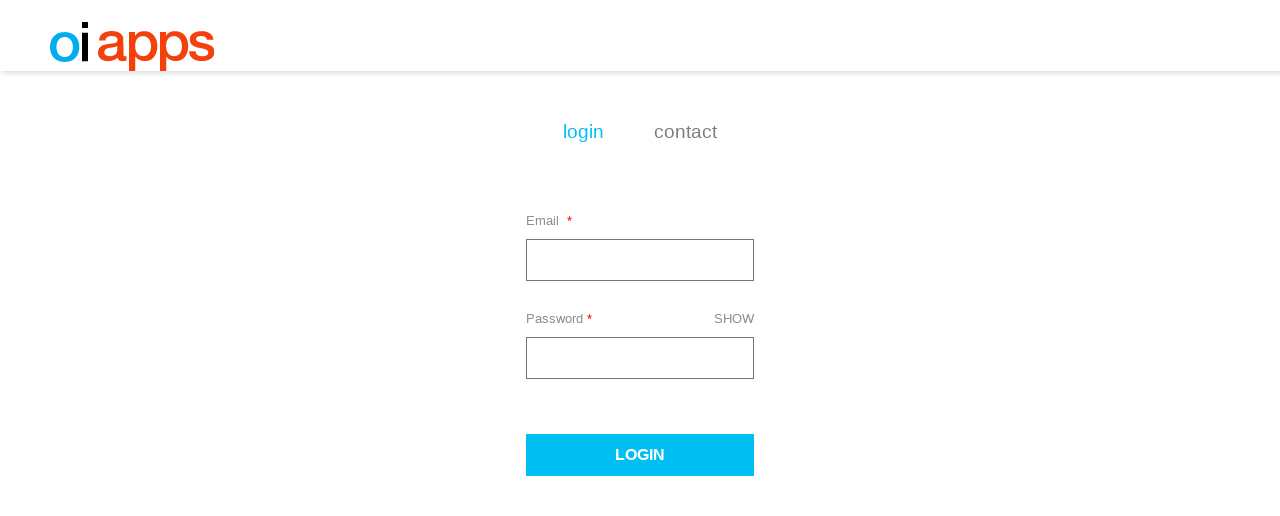

--- FILE ---
content_type: text/html; charset=utf-8
request_url: https://apps.openinnovation.me/innovate/opportunities/migliora-la-velocita-di-installazione-dei-prodotti-geoplast-in-cantiere-ne1vpxbtp8
body_size: 3445
content:
<!DOCTYPE html><html lang="en"><head>
    <meta charset="utf-8">
    <title>apps.openinnovation.me</title>
     <base href="/">
    <meta name="viewport" content="width=device-width, initial-scale=1">

    <meta name="description" content="Social media for innovation">

    <!-- Open Graph data -->
    <meta property="og:url" content="https://openinnovation.me">
    <meta property="og:title" content="Migliora la velocità di installazione dei prodotti Geoplast in cantiere">
    <meta property="og:image" content="/assets/img/oi-social-media-preview.jpg">
    <meta property="og:description" content="Social media for innovation">
    <meta property="og:site_name" content="openinnovation.me">

    <link rel="shortcut icon" href="/assets/img/appsoifavicon.png">
    <!-- <link id="favicon" rel="icon" type="image/x-icon" href="img/favicon16.png"> -->

    <!-- REDIRECT IF THERE IS NO TOKEN IN COOKIE -->
    <script>
      // if (document.cookie.indexOf('token') === -1) {
      //   console.log(window.location.host);
      //   if (window.location.hostname === 'localhost') {
      //     alert('No token, please login over bemapps');
      //   } else {
      //     window.location.href = '/';
      //   }
      // }
    /*
      const favicon = document.getElementById("favicon");

      if (window.location.href.indexOf('bemapps.') !== -1) {
        document.title = 'BEMapps.com';
        favicon.setAttribute("href", "img/favicon-v2.ico");
      }
      */

      const bemappsPattern = /^(?:apps.openinnovation.me|test.apps.openinnovation.me|bemapps.digitalcube.rs|bemapps.loc|test.bemapps.com|apps.openinnovation.loc)$/i;

      if (bemappsPattern.test(window.location.hostname)) {
        document.title = 'apps.openinnovation.me';
        favicon = document.getElementsByTagName("link")[0];
        favicon.setAttribute("href", "/assets/img/appsoifavicon.png");
      }
    </script>
  <style>@charset "UTF-8";@property --os-scroll-percent{syntax:"<number>";inherits:true;initial-value:0}@property --os-viewport-percent{syntax:"<number>";inherits:true;initial-value:0}html,body,div{margin:0;padding:0;border:0;font-size:100%;font:inherit;vertical-align:baseline}body{line-height:1.25}*,*:before,*:after{box-sizing:border-box}body,*{font-family:Arial,Helvetica,sans-serif}@media only screen and (min-width: 768px){body{overflow:hidden}}</style><link rel="stylesheet" href="styles.b8667174277a0d87.css" media="print" onload="this.media='all'"><noscript><link rel="stylesheet" href="styles.b8667174277a0d87.css"></noscript><style ng-transition="serverApp">.header-apps[_ngcontent-sc159]{height:71px}.content-apps[_ngcontent-sc159]{top:71px!important;height:calc(100% - 71px)!important}#content[_ngcontent-sc159]{width:calc(100% - 300px);height:calc(100% - 140px);position:fixed;top:140px;left:300px;transition:all linear .1s;overflow:auto;overflow:overlay;z-index:1}#content.full-width[_ngcontent-sc159]{left:0;width:100%}.popup-overlay[_ngcontent-sc159]{z-index:2!important}@media only screen and (max-width: 1300px){#content[_ngcontent-sc159]{overflow:auto;top:70px!important;height:calc(100% - 70px)!important}.popup-overlay[_ngcontent-sc159]{z-index:1!important;overflow:unset!important}}</style><style ng-transition="serverApp">[_nghost-sc76]{display:block}#content[_ngcontent-sc76], #content-home[_ngcontent-sc76]{width:100%;height:calc(100% - 140px);top:140px;left:0;transition:all linear .1s;overflow:auto;overflow:overlay;z-index:1}#content.full-width[_ngcontent-sc76], #content-home.full-width[_ngcontent-sc76]{left:0;width:100%}@media only screen and (max-width: 1300px){#content-home[_ngcontent-sc76]{overflow-y:hidden}#content[_ngcontent-sc76], #content-home[_ngcontent-sc76]{top:70px!important}}</style><style ng-transition="serverApp"></style><style ng-transition="serverApp">.comment-details-wrapper[_ngcontent-sc128]{display:flex;flex-direction:row}@media only screen and (max-width: 1300px){.comment-details-wrapper[_ngcontent-sc128]{position:absolute;width:100%;overflow-y:auto;height:100%}}.comment-details-wrapper[_ngcontent-sc128]   .comment-wrapper[_ngcontent-sc128]{display:flex;flex-direction:column;align-items:center;flex:1}.comment-details-wrapper[_ngcontent-sc128]   .comment-wrapper[_ngcontent-sc128]   .comment[_ngcontent-sc128]{width:100%;max-width:900px;display:flex;flex-direction:column}.comment-details-wrapper[_ngcontent-sc128]   .comment-wrapper[_ngcontent-sc128]   .comment__cover[_ngcontent-sc128], .comment-details-wrapper[_ngcontent-sc128]   .comment-wrapper[_ngcontent-sc128]   .comment__cover[_ngcontent-sc128]   img[_ngcontent-sc128]{max-width:100%}.comment-details-wrapper[_ngcontent-sc128]   .comment-wrapper[_ngcontent-sc128]   .comment[_ngcontent-sc128]   .brand-img-wrapper-page[_ngcontent-sc128]{min-width:68px;max-width:68px;height:30px;display:flex;flex-direction:row;align-items:center;justify-content:center}.comment-details-wrapper[_ngcontent-sc128]   .comment-wrapper[_ngcontent-sc128]   .comment[_ngcontent-sc128]   .brand-img-wrapper-page[_ngcontent-sc128]   img[_ngcontent-sc128]{width:68px;height:30px}.comment-details-wrapper[_ngcontent-sc128]   .author[_ngcontent-sc128]{min-width:500px;max-width:500px}.comment-details-wrapper[_ngcontent-sc128]     .comment-description{line-height:1.7}.comment-details-wrapper[_ngcontent-sc128]     .comment-description ol, .comment-details-wrapper[_ngcontent-sc128]     .comment-description ul{list-style:disc outside none}.comment-details-wrapper[_ngcontent-sc128]     .comment-description ol{list-style-type:decimal}.comment-details-wrapper[_ngcontent-sc128]     .comment-description table{border:1px #d7d7d7 solid}.comment-details-wrapper[_ngcontent-sc128]     .comment-description table tbody>tr{border-bottom:1px #d7d7d7 solid}.comment-details-wrapper[_ngcontent-sc128]     .comment-description table tbody>tr>td{padding:5px;border-right:1px #d7d7d7 solid}.comment-details-wrapper[_ngcontent-sc128]     .comment-description a:hover{color:#00bff3}.comment-details-wrapper[_ngcontent-sc128]     .comment-description img{max-width:100%}.comment-details-wrapper[_ngcontent-sc128]   .opportunity-add[_ngcontent-sc128]{font-size:20px}@media only screen and (max-width: 1300px){button[_ngcontent-sc128]{width:100%}.opportunity-add[_ngcontent-sc128]{font-size:16px!important}.p-mobile[_ngcontent-sc128]{padding-top:0;padding-bottom:0}.goal-add-btn[_ngcontent-sc128]{flex-wrap:wrap;flex-direction:column;align-items:flex-start}.goal-add-btn[_ngcontent-sc128]   div[_ngcontent-sc128]:nth-of-type(1){width:100%}.goal-add-btn[_ngcontent-sc128]   .reward-type[_ngcontent-sc128]{flex-grow:1;flex-wrap:wrap;margin-top:6px;width:100%}.goal-add-btn[_ngcontent-sc128]   .reward-type[_ngcontent-sc128]   div[_ngcontent-sc128]{width:100%}.goal-details[_ngcontent-sc128]{flex-direction:column}.goal-details[_ngcontent-sc128]   .goal-details-container[_ngcontent-sc128]:not(:last-of-type){margin-bottom:10px}.mobile-mb-250[_ngcontent-sc128]{margin-bottom:250px}}.links-hovered[_ngcontent-sc128]{color:#00bff3!important}.handle-hovered[_ngcontent-sc128]{color:#00bff3}.active_navbar[_ngcontent-sc128]{color:#00bff3!important}.active_navbar[_ngcontent-sc128]:hover{color:#f4400b!important}.goal-info-wrapper[_ngcontent-sc128]{display:grid;padding-top:60px;grid-template-columns:225px 225px 225px 225px}@media only screen and (max-width: 900px){.goal-info-wrapper[_ngcontent-sc128]{grid-template-columns:100%;padding-top:40px}}</style><style ng-transition="serverApp">.loader-wrapper[_ngcontent-sc87]{position:absolute;top:0;left:0;margin-top:40vh;margin-left:40vw}.bem-loader[_ngcontent-sc87]{display:inline-block;position:relative;width:64px;height:64px}.bem-loader[_ngcontent-sc87]   div[_ngcontent-sc87]{box-sizing:border-box;display:block;position:absolute;width:51px;height:51px;margin:6px;border-radius:50%;animation:bem-loader 1.2s cubic-bezier(.5,0,.5,1) infinite;border-color:#7d7d7d transparent transparent transparent}.bem-loader[_ngcontent-sc87]   div[_ngcontent-sc87]:nth-child(1){animation-delay:-.45s}.bem-loader[_ngcontent-sc87]   div[_ngcontent-sc87]:nth-child(2){animation-delay:-.3s}.bem-loader[_ngcontent-sc87]   div[_ngcontent-sc87]:nth-child(3){animation-delay:-.15s}@keyframes bem-loader{0%{transform:rotate(0)}to{transform:rotate(360deg)}}</style></head>

  <body>
    <app-root _nghost-sc159="" ng-version="13.4.0"><!----><div _ngcontent-sc159="" id="content" data-overlayscrollbars-initialize="" class="full-width" style="margin-top:0px;"><router-outlet _ngcontent-sc159=""></router-outlet><app-home _nghost-sc76=""><!----><div _ngcontent-sc76="" id="content-home" class="full-width"><router-outlet _ngcontent-sc76=""></router-outlet><app-goals-resolver _nghost-sc129=""><!----><app-goal _ngcontent-sc129="" _nghost-sc128=""><!----><div _ngcontent-sc128="" class="comment-details-wrapper"><!----><div _ngcontent-sc128="" data-overlayscrollbars-initialize="" id="osb-goal" class="pl-20 pr-20 pt-30 comment-wrapper"><div _ngcontent-sc128="" class="comment arial margin-auto mw-900 pb-50"><div _ngcontent-sc128="" class="goal-header fl-column"><div _ngcontent-sc128="" class="goal-header--title arial font-36 mb-17 text-align-center"></div><button _ngcontent-sc128="" class="height-42 black-hover add-link-new-color pt-10 pb-10 pl-40 pr-40 margin-auto mb-40 mt-15 pointer p-mobile" style="max-width: 430px; width: 100%;"><span _ngcontent-sc128="" class="font-20"></span></button><!----><div _ngcontent-sc128="" class="line"></div><div _ngcontent-sc128="" class="pt-40 pb-40 mb-20 line goal-info-wrapper"><div _ngcontent-sc128="" class="fl-column ai-center jc-fl-start mb-20"><div _ngcontent-sc128="" class="color-grey fl-column jc-centert ai-center mb-8 font-13 line-height-15 width-220 minw-220">innovation type</div><!----><!----></div><div _ngcontent-sc128="" class="fl-column mb-20 jc-fl-start ai-center"><div _ngcontent-sc128="" class="color-grey fl-column jc-center ai-center mb-8 font-13 line-height-15 width-220 minw-220"></div><!----><!----></div><div _ngcontent-sc128="" class="fl-column mb-20 jc-start ai-center"><div _ngcontent-sc128="" class="color-grey fl-column jc-center ai-center font-13 mb-8 line-height-15 width-220 minw-220"></div><!----><!----></div><div _ngcontent-sc128="" class="fl-column jc-start ai-center"><div _ngcontent-sc128="" class="color-grey fl-column jc-center ai-center font-13 mb-8 line-height-15 width-220 minw-220"></div><span _ngcontent-sc128="" class="font-40"><!----><!----><!----></span></div></div><div _ngcontent-sc128="" class="goal-header--image mt-25 fl-row shadow" style="position: relative;"><!----><!----></div></div><!----><!----><!----><div _ngcontent-sc128="" class="page__navigation fl-row jc-space-between mt-12 w100p mw-900 mobile-mb-250"><!----><!----></div></div></div></div><!----></app-goal><!----></app-goals-resolver><!----></div></app-home><!----><!----></div></app-root>

<!--    <script>-->
<!--      document.title = window.location.host.toLowerCase().indexOf('beminnovate') === -1 ? 'BEMapps.com' : 'BEMinnovate.com';-->
<!--      const loadtemplate = () => {-->
<!--        const template = 'loader.html';-->
<!--        document.getElementById('template').innerHTML = `<iframe src="/assets/loader/${template}" frameborder="0" style="width: 100%; height: 10000px"></iframe>`;-->
<!--      }-->
<!--      loadtemplate();-->
<!--    </script>-->

  <script src="runtime.2c70b0a110f8649f.js" type="module"></script><script src="polyfills.879293b52b9b69f3.js" type="module"></script><script src="main.b8439d972926791c.js" type="module"></script>


</body></html>

--- FILE ---
content_type: text/html; charset=UTF-8
request_url: https://apps.openinnovation.me/iapi/totals
body_size: 88
content:
{"totals": {"companies": 5, "products": 150, "opportunities": 215}}

--- FILE ---
content_type: text/css; charset=UTF-8
request_url: https://apps.openinnovation.me/styles.b8667174277a0d87.css
body_size: 78101
content:
@charset "UTF-8";/*! 
 * OverlayScrollbars
 * Version: 2.12.0
 * 
 * Copyright (c) Rene Haas | KingSora.
 * https://github.com/KingSora
 * 
 * Released under the MIT license.
 */.os-size-observer,.os-size-observer-listener{scroll-behavior:auto!important;direction:inherit;pointer-events:none;overflow:hidden;visibility:hidden;box-sizing:border-box}.os-size-observer,.os-size-observer-listener,.os-size-observer-listener-item,.os-size-observer-listener-item-final{writing-mode:horizontal-tb;position:absolute;left:0;top:0}.os-size-observer{z-index:-1;contain:strict;display:flex;flex-direction:row;flex-wrap:nowrap;padding:inherit;border:inherit;box-sizing:inherit;margin:-133px;inset:0;transform:scale(.1)}.os-size-observer:before{content:"";flex:none;box-sizing:inherit;padding:10px;width:10px;height:10px}.os-size-observer-appear{animation:os-size-observer-appear-animation 1ms forwards}.os-size-observer-listener{box-sizing:border-box;position:relative;flex:auto;padding:inherit;border:inherit;margin:-133px;transform:scale(10)}.os-size-observer-listener.ltr{margin-right:-266px;margin-left:0}.os-size-observer-listener.rtl{margin-left:-266px;margin-right:0}.os-size-observer-listener:empty:before{content:"";width:100%;height:100%}.os-size-observer-listener:empty:before,.os-size-observer-listener>.os-size-observer-listener-item{display:block;position:relative;padding:inherit;border:inherit;box-sizing:content-box;flex:auto}.os-size-observer-listener-scroll{box-sizing:border-box;display:flex}.os-size-observer-listener-item{right:0;bottom:0;overflow:hidden;direction:ltr;flex:none}.os-size-observer-listener-item-final{transition:none}@keyframes os-size-observer-appear-animation{0%{cursor:auto}to{cursor:none}}.os-trinsic-observer{flex:none;box-sizing:border-box;position:relative;max-width:0px;max-height:1px;padding:0;margin:0;border:none;overflow:hidden;z-index:-1;height:0;top:calc(100% + 1px);contain:strict}.os-trinsic-observer:not(:empty){height:calc(100% + 1px);top:-1px}.os-trinsic-observer:not(:empty)>.os-size-observer{width:1000%;height:1000%;min-height:1px;min-width:1px}[data-overlayscrollbars-initialize]:not([data-overlayscrollbars-viewport]),[data-overlayscrollbars-viewport~=scrollbarHidden],html[data-overlayscrollbars-viewport~=scrollbarHidden]>body{scrollbar-width:none!important}[data-overlayscrollbars-initialize]:not([data-overlayscrollbars-viewport])::-webkit-scrollbar,[data-overlayscrollbars-initialize]:not([data-overlayscrollbars-viewport])::-webkit-scrollbar-corner,[data-overlayscrollbars-viewport~=scrollbarHidden]::-webkit-scrollbar,[data-overlayscrollbars-viewport~=scrollbarHidden]::-webkit-scrollbar-corner,html[data-overlayscrollbars-viewport~=scrollbarHidden]>body::-webkit-scrollbar,html[data-overlayscrollbars-viewport~=scrollbarHidden]>body::-webkit-scrollbar-corner{-webkit-appearance:none!important;appearance:none!important;display:none!important;width:0!important;height:0!important}[data-overlayscrollbars-initialize]:not([data-overlayscrollbars]):not(html):not(body){overflow:auto}html[data-overlayscrollbars-body]{overflow:hidden}html[data-overlayscrollbars-body],html[data-overlayscrollbars-body]>body{width:100%;height:100%;margin:0}html[data-overlayscrollbars-body]>body{overflow:visible;margin:0}[data-overlayscrollbars]{position:relative}[data-overlayscrollbars~=host],[data-overlayscrollbars-padding]{display:flex;align-items:stretch!important;flex-direction:row!important;flex-wrap:nowrap!important;scroll-behavior:auto!important}[data-overlayscrollbars-padding],[data-overlayscrollbars-viewport]:not([data-overlayscrollbars]){box-sizing:inherit;position:relative;flex:auto;height:auto;width:100%;min-width:0;padding:0;margin:0;border:none;z-index:0}[data-overlayscrollbars-viewport]:not([data-overlayscrollbars]){--os-vaw: 0;--os-vah: 0;outline:none}[data-overlayscrollbars-viewport]:not([data-overlayscrollbars]):focus{outline:none}[data-overlayscrollbars-viewport][data-overlayscrollbars-viewport~=arrange]:before{content:"";position:absolute;pointer-events:none;z-index:-1;min-width:1px;min-height:1px;width:var(--os-vaw);height:var(--os-vah)}[data-overlayscrollbars~=host],[data-overlayscrollbars-padding]{overflow:hidden!important}[data-overlayscrollbars~=host][data-overlayscrollbars~=noClipping],[data-overlayscrollbars-padding~=noClipping]{overflow:visible!important}[data-overlayscrollbars-viewport]{--os-viewport-overflow-x: hidden;--os-viewport-overflow-y: hidden;overflow-x:var(--os-viewport-overflow-x);overflow-y:var(--os-viewport-overflow-y)}[data-overlayscrollbars-viewport~=overflowXVisible]{--os-viewport-overflow-x: visible}[data-overlayscrollbars-viewport~=overflowXHidden]{--os-viewport-overflow-x: hidden}[data-overlayscrollbars-viewport~=overflowXScroll]{--os-viewport-overflow-x: scroll}[data-overlayscrollbars-viewport~=overflowYVisible]{--os-viewport-overflow-y: visible}[data-overlayscrollbars-viewport~=overflowYHidden]{--os-viewport-overflow-y: hidden}[data-overlayscrollbars-viewport~=overflowYScroll]{--os-viewport-overflow-y: scroll}[data-overlayscrollbars-viewport~=overflowImportant]{overflow-x:var(--os-viewport-overflow-x)!important;overflow-y:var(--os-viewport-overflow-y)!important}[data-overlayscrollbars-viewport~=noContent]:not(#osFakeId){font-size:0!important;line-height:0!important}[data-overlayscrollbars-viewport~=noContent]:not(#osFakeId):before,[data-overlayscrollbars-viewport~=noContent]:not(#osFakeId):after,[data-overlayscrollbars-viewport~=noContent]:not(#osFakeId)>*{display:none!important;position:absolute!important;width:1px!important;height:1px!important;padding:0!important;margin:-1px!important;overflow:hidden!important;clip:rect(0,0,0,0)!important;white-space:nowrap!important;border-width:0!important}[data-overlayscrollbars-viewport~=measuring],[data-overlayscrollbars-viewport~=scrolling]{scroll-behavior:auto!important;scroll-snap-type:none!important}[data-overlayscrollbars-viewport~=measuring][data-overlayscrollbars-viewport~=overflowXVisible]{overflow-x:hidden!important}[data-overlayscrollbars-viewport~=measuring][data-overlayscrollbars-viewport~=overflowYVisible]{overflow-y:hidden!important}[data-overlayscrollbars-content]{box-sizing:inherit}[data-overlayscrollbars-contents]:not(#osFakeId):not([data-overlayscrollbars-padding]):not([data-overlayscrollbars-viewport]):not([data-overlayscrollbars-content]){display:contents}[data-overlayscrollbars-grid],[data-overlayscrollbars-grid] [data-overlayscrollbars-padding]{display:grid;grid-template:1fr/1fr}[data-overlayscrollbars-grid]>[data-overlayscrollbars-padding],[data-overlayscrollbars-grid]>[data-overlayscrollbars-viewport],[data-overlayscrollbars-grid]>[data-overlayscrollbars-padding]>[data-overlayscrollbars-viewport]{height:auto!important;width:auto!important}@property --os-scroll-percent{syntax: "<number>"; inherits: true; initial-value: 0;}@property --os-viewport-percent{syntax: "<number>"; inherits: true; initial-value: 0;}.os-scrollbar{--os-viewport-percent: 0;--os-scroll-percent: 0;--os-scroll-direction: 0;--os-scroll-percent-directional: calc( var(--os-scroll-percent) - (var(--os-scroll-percent) + (1 - var(--os-scroll-percent)) * -1) * var(--os-scroll-direction) )}.os-scrollbar{contain:size layout;contain:size layout style;transition:opacity .15s,visibility .15s,top .15s,right .15s,bottom .15s,left .15s;pointer-events:none;position:absolute;opacity:0;visibility:hidden}body>.os-scrollbar{position:fixed;z-index:99999}.os-scrollbar-transitionless{transition:none!important}.os-scrollbar-track{position:relative;padding:0!important;border:none!important}.os-scrollbar-handle{position:absolute}.os-scrollbar-track,.os-scrollbar-handle{pointer-events:none;width:100%;height:100%}.os-scrollbar.os-scrollbar-track-interactive .os-scrollbar-track,.os-scrollbar.os-scrollbar-handle-interactive .os-scrollbar-handle{pointer-events:auto;touch-action:none}.os-scrollbar-horizontal{bottom:0;left:0}.os-scrollbar-vertical{top:0;right:0}.os-scrollbar-rtl.os-scrollbar-horizontal{right:0}.os-scrollbar-rtl.os-scrollbar-vertical{right:auto;left:0}.os-scrollbar-visible{opacity:1;visibility:visible}.os-scrollbar-auto-hide.os-scrollbar-auto-hide-hidden{opacity:0;visibility:hidden}.os-scrollbar-interaction.os-scrollbar-visible{opacity:1;visibility:visible}.os-scrollbar-unusable,.os-scrollbar-unusable *,.os-scrollbar-wheel,.os-scrollbar-wheel *{pointer-events:none!important}.os-scrollbar-unusable .os-scrollbar-handle{opacity:0!important;transition:none!important}.os-scrollbar-horizontal .os-scrollbar-handle{bottom:0;left:calc(var(--os-scroll-percent-directional) * 100%);transform:translate(calc(var(--os-scroll-percent-directional) * -100%));width:calc(var(--os-viewport-percent) * 100%)}.os-scrollbar-vertical .os-scrollbar-handle{right:0;top:calc(var(--os-scroll-percent-directional) * 100%);transform:translateY(calc(var(--os-scroll-percent-directional) * -100%));height:calc(var(--os-viewport-percent) * 100%)}@supports (container-type: size){.os-scrollbar-track{container-type:size}.os-scrollbar-horizontal .os-scrollbar-handle{left:auto;transform:translate(calc(var(--os-scroll-percent-directional) * 100cqw + var(--os-scroll-percent-directional) * -100%))}.os-scrollbar-vertical .os-scrollbar-handle{top:auto;transform:translateY(calc(var(--os-scroll-percent-directional) * 100cqh + var(--os-scroll-percent-directional) * -100%))}.os-scrollbar-rtl.os-scrollbar-horizontal .os-scrollbar-handle{right:auto;left:0}}.os-scrollbar-rtl.os-scrollbar-vertical .os-scrollbar-handle{right:auto;left:0}.os-scrollbar.os-scrollbar-horizontal.os-scrollbar-cornerless,.os-scrollbar.os-scrollbar-horizontal.os-scrollbar-cornerless.os-scrollbar-rtl{left:0;right:0}.os-scrollbar.os-scrollbar-vertical.os-scrollbar-cornerless,.os-scrollbar.os-scrollbar-vertical.os-scrollbar-cornerless.os-scrollbar-rtl{top:0;bottom:0}@media print{.os-scrollbar{display:none}}.os-scrollbar{--os-size: 0;--os-padding-perpendicular: 0;--os-padding-axis: 0;--os-track-border-radius: 0;--os-track-bg: none;--os-track-bg-hover: none;--os-track-bg-active: none;--os-track-border: none;--os-track-border-hover: none;--os-track-border-active: none;--os-handle-border-radius: 0;--os-handle-bg: none;--os-handle-bg-hover: none;--os-handle-bg-active: none;--os-handle-border: none;--os-handle-border-hover: none;--os-handle-border-active: none;--os-handle-min-size: 33px;--os-handle-max-size: none;--os-handle-perpendicular-size: 100%;--os-handle-perpendicular-size-hover: 100%;--os-handle-perpendicular-size-active: 100%;--os-handle-interactive-area-offset: 0}.os-scrollbar-track{border:var(--os-track-border);border-radius:var(--os-track-border-radius);background:var(--os-track-bg);transition:opacity .15s,background-color .15s,border-color .15s}.os-scrollbar-track:hover{border:var(--os-track-border-hover);background:var(--os-track-bg-hover)}.os-scrollbar-track:active{border:var(--os-track-border-active);background:var(--os-track-bg-active)}.os-scrollbar-handle{border:var(--os-handle-border);border-radius:var(--os-handle-border-radius);background:var(--os-handle-bg)}.os-scrollbar-handle:hover{border:var(--os-handle-border-hover);background:var(--os-handle-bg-hover)}.os-scrollbar-handle:active{border:var(--os-handle-border-active);background:var(--os-handle-bg-active)}.os-scrollbar-track:before,.os-scrollbar-handle:before{content:"";position:absolute;inset:0;display:block}.os-scrollbar-horizontal{padding:var(--os-padding-perpendicular) var(--os-padding-axis);right:var(--os-size);height:var(--os-size)}.os-scrollbar-horizontal.os-scrollbar-rtl{left:var(--os-size);right:0}.os-scrollbar-horizontal .os-scrollbar-track:before{top:calc(var(--os-padding-perpendicular) * -1);bottom:calc(var(--os-padding-perpendicular) * -1)}.os-scrollbar-horizontal .os-scrollbar-handle{min-width:var(--os-handle-min-size);max-width:var(--os-handle-max-size);height:var(--os-handle-perpendicular-size);transition:opacity .15s,background-color .15s,border-color .15s,height .15s}.os-scrollbar-horizontal .os-scrollbar-handle:before{top:calc((var(--os-padding-perpendicular) + var(--os-handle-interactive-area-offset)) * -1);bottom:calc(var(--os-padding-perpendicular) * -1)}.os-scrollbar-horizontal:hover .os-scrollbar-handle{height:var(--os-handle-perpendicular-size-hover)}.os-scrollbar-horizontal:active .os-scrollbar-handle{height:var(--os-handle-perpendicular-size-active)}.os-scrollbar-vertical{padding:var(--os-padding-axis) var(--os-padding-perpendicular);bottom:var(--os-size);width:var(--os-size)}.os-scrollbar-vertical .os-scrollbar-track:before{left:calc(var(--os-padding-perpendicular) * -1);right:calc(var(--os-padding-perpendicular) * -1)}.os-scrollbar-vertical .os-scrollbar-handle{min-height:var(--os-handle-min-size);max-height:var(--os-handle-max-size);width:var(--os-handle-perpendicular-size);transition:opacity .15s,background-color .15s,border-color .15s,width .15s}.os-scrollbar-vertical .os-scrollbar-handle:before{left:calc((var(--os-padding-perpendicular) + var(--os-handle-interactive-area-offset)) * -1);right:calc(var(--os-padding-perpendicular) * -1)}.os-scrollbar-vertical.os-scrollbar-rtl .os-scrollbar-handle:before{right:calc((var(--os-padding-perpendicular) + var(--os-handle-interactive-area-offset)) * -1);left:calc(var(--os-padding-perpendicular) * -1)}.os-scrollbar-vertical:hover .os-scrollbar-handle{width:var(--os-handle-perpendicular-size-hover)}.os-scrollbar-vertical:active .os-scrollbar-handle{width:var(--os-handle-perpendicular-size-active)}[data-overlayscrollbars-viewport~=measuring]>.os-scrollbar,.os-theme-none.os-scrollbar{display:none!important}.os-theme-dark,.os-theme-light{box-sizing:border-box;--os-size: 10px;--os-padding-perpendicular: 2px;--os-padding-axis: 2px;--os-track-border-radius: 10px;--os-handle-interactive-area-offset: 4px;--os-handle-border-radius: 10px}.os-theme-dark{--os-handle-bg: rgba(0, 0, 0, .44);--os-handle-bg-hover: rgba(0, 0, 0, .55);--os-handle-bg-active: rgba(0, 0, 0, .66)}.os-theme-light{--os-handle-bg: rgba(255, 255, 255, .44);--os-handle-bg-hover: rgba(255, 255, 255, .55);--os-handle-bg-active: rgba(255, 255, 255, .66)}html,body,div,span,applet,object,iframe,h1,h2,h3,h4,h5,h6,p,blockquote,pre,a,abbr,acronym,address,big,cite,code,del,dfn,img,ins,kbd,q,s,samp,small,strike,sub,sup,tt,var,center,dl,dt,dd,fieldset,form,label,legend,table,caption,tbody,tfoot,thead,tr,th,td,article,aside,canvas,details,embed,figure,figcaption,footer,header,hgroup,menu,nav,output,ruby,section,summary,time,mark,audio,video{margin:0;padding:0;border:0;font-size:100%;font:inherit;vertical-align:baseline}article,aside,details,figcaption,figure,footer,header,hgroup,menu,nav,section{display:block}body{line-height:1.25}.description ul{list-style:disc outside none;list-style:initial}ol,ul{list-style:none}blockquote,q{quotes:none}blockquote:before,blockquote:after{content:"";content:none}q:before,q:after{content:"";content:none}table{border-collapse:collapse;border-spacing:0}*,*:before,*:after{box-sizing:border-box}button{border:none;outline:none;background:transparent}input{outline:none;border-radius:0;border:1px solid #767676}::-webkit-scrollbar{height:10px;width:0;background-color:#0000;-webkit-border-radius:100px}::-webkit-scrollbar:hover{background-color:#00000017}::-webkit-scrollbar-thumb{background:rgba(0,0,0,.5);-webkit-border-radius:100px;background-clip:padding-box;border:2px solid rgba(0,0,0,0);min-height:10px;height:10px}::-webkit-scrollbar-thumb:active{background:rgba(0,0,0,.61);-webkit-border-radius:100px}.os-scrollbar-handle{background:rgba(0,0,0,.5)}@font-face{font-family:hnm65;src:url(/assets/fonts/hnm65.eot);src:local("\263a"),url(/assets/fonts/hnm65.woff) format("woff"),url(/assets/fonts/hnm65.ttf) format("truetype"),url(/assets/fonts/hnm65.svg) format("svg");font-weight:400;font-style:normal}@font-face{font-family:hnm63;src:url(/assets/fonts/hnm63.eot);src:local("\263a"),url(/assets/fonts/hnm63.woff) format("woff"),url(/assets/fonts/hnm63.ttf) format("truetype"),url(/assets/fonts/hnm63.svg) format("svg");font-weight:400;font-style:normal}@font-face{font-family:logo;src:url(/assets/fonts/logo.eot);src:local("\263a"),url(/assets/fonts/logo.woff) format("woff"),url(/assets/fonts/logo.ttf) format("truetype"),url(/assets/fonts/logo.svg) format("svg");font-weight:400;font-style:normal}.hnm65,.hmm63,.arial{font-family:Arial,sans-serif}.hnm65-for-header{font-family:hnm65}.sidebar-title{pointer-events:none}a,a:link,a:visited,a:hover{text-decoration:none;color:#8f8f8f}a:hover,a:link:hover,a:visited:hover,a:hover:hover{color:#000}a.active,a:link.active,a:visited.active,a:hover.active{color:#00bff3}a.black,a:link.black,a:visited.black,a:hover.black{color:#000}a.black:hover,a:link.black:hover,a:visited.black:hover,a:hover.black:hover{color:#00bff3}.arrow-container{width:22px;height:30px;right:-22px;bottom:40px;position:fixed;z-index:2;display:flex;flex-direction:row;align-items:center;justify-content:flex-start}@media only screen and (max-width: 1300px){.arrow-container{justify-content:center}}.arrow-container.innovate{min-width:200px;height:40px;bottom:15px;left:15px;transition:left .1s ease-in-out}.arrow-container.innovate.open{left:315px}@media only screen and (max-width: 883px){.arrow-container.innovate{bottom:15px}}.arrow-container.innovate .mobile-button-edit-div{background-color:#8f8f8f;width:100px;height:40px;margin-right:10px;color:#fff}.arrow-container.innovate .mobile-button-edit-div:hover{background-color:#00bff3!important}.arrow-container.innovate .mobile-button-div{width:40px;height:40px;background-color:#8f8f8f;margin-right:10px}.arrow-container.innovate .mobile-button-div:hover{background-color:#00bff3}@media only screen and (max-width: 883px){.arrow-container.innovate .mobile-button-div:hover{background-color:#8f8f8f}}.arrow-container.innovate .mobile-button-div img{width:18px;height:18px}.arrow-container.innovate .mobile-button-div img.full_img{width:40px;height:40px}.arrow-container.innovate .show-btn-open{background-color:#00bff3}.arrow-container.innovate .show-btn-open:hover{background-color:#8f8f8f!important}@media only screen and (max-width: 1300px){.arrow-container.innovate{min-width:250px;right:-262px;background-color:transparent;justify-content:flex-start}}.arrow-container.sidebar-open{background-color:#ececec;color:#00bff3}.arrow-container.sidebar-closed{background-color:#00bff3;color:#fff}.arrow-container:hover>div{color:#000}.arrow-left{width:22px;height:32px;background-image:url(/assets/img/previous.png);float:left;border:1px solid #8f8f8f;cursor:pointer}.arrow-left:hover{background-image:url(/assets/img/previous_blue.png);border:1px solid #00bff3}.arrow-right{width:22px;height:32px;background-image:url(/assets/img/next.png);float:left;border:1px solid #8f8f8f;cursor:pointer}.arrow-right:hover{background-image:url(/assets/img/next_blue.png);border:1px solid #00bff3}.show_calendar{width:32px;height:32px;background-image:url(/assets/img/list.png);float:left;border:1px solid #8f8f8f;cursor:pointer}.show_calendar:hover{background-image:url(/assets/img/list_blue.png);border:1px solid #00bff3}.no-select,.no-select-all *{-webkit-touch-callout:none;-webkit-user-select:none;-moz-user-select:none;user-select:none}.user-select-text{-webkit-touch-callout:default;-webkit-user-select:all;-moz-user-select:all;user-select:all}.caret{display:inline-block;width:0;height:0;margin:0 0 1px 12px!important;vertical-align:middle;border-top:4px solid #333;border-right:4px solid transparent;border-left:4px solid transparent;border-bottom:0 dotted}.beminnovate-button,.beminnovate-inactive-button{height:42px;line-height:42px;align-self:center;outline:none;font-size:16px!important;font-weight:700;color:#fff;display:flex;flex-direction:row;align-items:center;justify-content:center;overflow:hidden;-webkit-touch-callout:none;-webkit-user-select:none;-moz-user-select:none;user-select:none}.beminnovate-button span.add,.beminnovate-inactive-button span.add{position:relative;display:inline-block;margin:0 10px;font-size:24px;line-height:24px}.beminnovate-button span.text,.beminnovate-inactive-button span.text{display:flex;flex-direction:column;align-items:center;justify-content:center;height:42px;font-size:16px}.beminnovate-inactive-button{cursor:default;pointer-events:none}.beminnovate-button.innovate{padding-top:1px;padding-bottom:0;padding-left:0;justify-content:flex-start!important;font-weight:400}.beminnovate-button{background:#00bff3;cursor:pointer}.beminnovate-button:hover{color:#000}.ellipsis{white-space:nowrap;overflow:hidden;text-overflow:ellipsis}.ellipsis-2-rows{-webkit-line-clamp:2;line-clamp:2;-webkit-box-orient:vertical;box-orient:vertical;overflow:hidden;text-overflow:ellipsis;white-space:normal;display:-webkit-box!important}.ellipsis-3-rows{-webkit-line-clamp:3;line-clamp:3;-webkit-box-orient:vertical;box-orient:vertical;overflow:hidden;text-overflow:ellipsis;white-space:normal;display:-webkit-box!important}.beminnovate-inactive-button{background:#7fdff9}.filter-button{color:#fff;font-size:20px;line-height:42px;font-weight:400;width:100px;padding-left:10px;padding-right:10px;height:42px;background:darkgrey;cursor:pointer;outline:none}.filter-button:hover{color:#000}.filter-button-disabled{background:darkgrey;color:#fff;width:100px;padding-left:10px;padding-right:10px;height:42px}.line{border-bottom:1px solid #d7d7d7;width:calc(100% - 2px)}@media only screen and (max-width: 700px){.line{width:unset}}@media only screen and (max-width: 700px){.line.how-it-works{margin-top:60px!important;margin-bottom:60px!important}}.line-black{border-bottom:1px solid black}.line-bottom{border-bottom:1px solid #d7d7d7}.line-vr{border-right:1px solid #d7d7d7}.line-vl{border-left:1px solid #d7d7d7}.line-top{border-top:1px solid #d7d7d7}.clear{clear:both}.margin-top-10{margin-top:10px}.color-black{color:#000!important}.color-white{color:#fff}.color-grye,.color-grey{color:#8f8f8f}.color-lightgrey{color:#d7d7d7!important}.color-darkgray{color:#a9a9a9}.color-blue{color:#00bff3}.color-inactive-phase{color:#7d7d7d}.color-red{color:#f14c26}.font-bold{font-weight:700}.font-9{font-size:9px}.font-10{font-size:10px}.font-11{font-size:11px}.font-12{font-size:12px}.font-13{font-size:13px}.font-14{font-size:14px!important}.font-15{font-size:15px}.font-16{font-size:16px!important}.font-18{font-size:18px}.font-20{font-size:20px!important}.font-22{font-size:22px}.font-24{font-size:24px}.font-25{font-size:25px}.font-26{font-size:26px}.font-28{font-size:28px}.font-36{font-size:36px}.font-40{font-size:40px}.font-60{font-size:60px}.fw-100{font-weight:100}.fw-200{font-weight:200}.fw-300{font-weight:300}.fw-400{font-weight:400}.fw-500{font-weight:500}.fw-600{font-weight:600}.fw-700{font-weight:700}.fw-800{font-weight:800}.letter-spacing--1{letter-spacing:-1px}.letter-spacing-1{letter-spacing:1px}.line-height-long-text{line-height:1.7}.line-height-100-per{line-height:100%}.line-height-125-per{line-height:125%}.line-height-130-per{line-height:130%}.line-height-150-per{line-height:150%}.line-height-15{line-height:15px}.line-height-16{line-height:16px}.line-height-17{line-height:17px}.line-height-19{line-height:19px}.line-height-21{line-height:21px}.line-height-22{line-height:22px}.line-height-24{line-height:24px}.line-height-25{line-height:25px}.line-height-26{line-height:26px}.line-height-27{line-height:27px}.line-height-28{line-height:28px}.line-height-29{line-height:29px}.line-height-30{line-height:30px}.line-height-32{line-height:32px}.line-height-34{line-height:34px}.line-height-35{line-height:35px}.line-height-36{line-height:36px}.line-height-42{line-height:42px}.line-height-45{line-height:45px}.line-height-90{line-height:90px}.line-height-100{line-height:100px}.h60{height:60px}.h16{height:16px}.w100pm10px{width:calc(100% - 8px)!important}.right-3{right:13px!important}.w33p{width:33.333%}.w50p{width:50%}.w100p{width:100%}.w30p{width:33.333%}@media only screen and (max-width: 700px){.mobile-w100p{width:100%!important}}@media only screen and (max-width: 700px){.mobile-gap-20{gap:20px!important}}.w-auto{width:auto}.mw100p{max-width:100%}.w100{width:100px}.left-p-20{padding-left:20px}.left-p-10{padding-left:10px}.left-10{position:relative;left:10px}.left-8{position:relative;left:8px}.width-168{width:168px}.width-220{width:220px}.width-320{width:320px}.float-left{float:left}.float-right{float:right}.float-none{float:none!important}.text-align-right{text-align:right}.text-align-left{text-align:left}.text-align-center{text-align:center}.mt-1{margin-top:1px}.mt-2{margin-top:2px}.mt-3{margin-top:3px}.mt-5{margin-top:5px}.mt-12,.mt-14{margin-top:12px}.mt-16{margin-top:16px}.mt-18{margin-top:18px}.mt-26{margin-top:26px}.mt-40{margin-top:40px}.mt-42{margin-top:42px}.mt-50{margin-top:50px}.mt-54{margin-top:54px}.mt-60{margin-top:60px}.mt-62{margin-top:62px}.mt-63{margin-top:63px}.pt-5{padding-top:5px}.mt-4{margin-top:4px}.mt-6{margin-top:6px}.mt-8{margin-top:8px}.mt-10{margin-top:10px}.mt-15{margin-top:15px}.mt-100{margin-top:100px}.mt-150{margin-top:150px}.mt-45{margin-top:45px}.mt-30{margin-top:30px}.mt-34{margin-top:34px}.mt-35{margin-top:35px}.mt-36{margin-top:36px}.mt-20{margin-top:20px}.mt-23{margin-top:23px}.mt-25{margin-top:25px}.mt--16{margin-top:-16px}.mb-0{margin-bottom:0!important}.mb-2{margin-bottom:2px}.mb-3{margin-bottom:3px}.mb-4{margin-bottom:4px}.mb-5{margin-bottom:5px!important}.mb-6{margin-bottom:6px}.mb-8{margin-bottom:8px}.mb-9{margin-bottom:9px}.mb-10{margin-bottom:10px}.mb-12{margin-bottom:12px!important}.mb-13{margin-bottom:13px}.mb-14{margin-bottom:14px}.mb-15{margin-bottom:15px}.mb-16{margin-bottom:16px!important}.mb-17{margin-bottom:17px!important}.mb-18{margin-bottom:18px}.mb-20{margin-bottom:20px}.mb-22{margin-bottom:22px}.mb-25{margin-bottom:25px}.mb-26{margin-bottom:26px}.mb-28{margin-bottom:28px}.mb-23{margin-bottom:23px}.mb-24{margin-bottom:24px!important}.mb-30{margin-bottom:30px}.mb-32{margin-bottom:32px!important}.mb-34{margin-bottom:34px}.mb-36{margin-bottom:36px!important}.mb-40{margin-bottom:40px}.mb-43{margin-bottom:43px}.mb-45{margin-bottom:45px}.mb-48{margin-bottom:48px!important}.mb-50{margin-bottom:50px!important}.mb-54{margin-bottom:54px}.mb-60{margin-bottom:60px}.mb-62{margin-bottom:62px}.mb-63{margin-bottom:63px}.mb-64{margin-bottom:64px}.mb-100{margin-bottom:100px}.mb-140{margin-bottom:140px}.mb-150{margin-bottom:150px}.mb-200{margin-bottom:200px}.mb-250{margin-bottom:250px}.ml-40{margin-left:40px}.ml-30{margin-left:30px}.ml-10{margin-left:10px}.ml-12{margin-left:12px}.ml-15{margin-left:15px}.ml-16{margin-left:16px}.ml-65{margin-left:65px}.ml-2{margin-left:2px}.ml-4{margin-left:4px}.mr-2{margin-right:2px}.mr-5{margin-right:5px}.mr-8{margin-right:8px}.mr-10{margin-right:10px}.mr-12{margin-right:12px}.mr-15{margin-right:15px}.mr-16{margin-right:16px}.mr-30{margin-right:30px}.mr-40{margin-right:40px}.mr-48{margin-right:48px}.mr-50{margin-right:50px}.mr-60{margin-right:60px}.mr-70{margin-right:70px}.mr-80{margin-right:80px}.mr-90{margin-right:90px}.mr-100{margin-right:100px}.mr-120{margin-right:120px}.mr-130{margin-right:130px}.mr-200{margin-right:200px}.ml-20{margin-left:20px}.ml-26{margin-left:26px}.mr-20{margin-right:20px}.mr-22{margin-right:22px}.mr-25{margin-right:25px}.mr-28{margin-right:28px}.m-0{margin:0}.p-0-50{padding:0 50px}.p-0{padding:0}.pr-40{padding-right:40px}.pr-20{padding-right:20px}.pr-25{padding-right:25px}.pr-6{padding-right:6px}.pr-10{padding-right:10px}.pr-0{padding-right:0}.pl-0{padding-left:0}.pl-6{padding-left:6px}.pl-8{padding-left:8px}.pl-10{padding-left:10px}.pl-15{padding-left:15px}.pl-20{padding-left:20px}.pl-40{padding-left:40px}.pl-50{padding-left:50px}.pr-50{padding-right:50px}.pr-60{padding-right:60px}.pr-65{padding-right:65px}.pr-35{padding-right:35px}.pr-15{padding-right:15px}.pt-0{padding-top:0}.pt-3{padding-top:3px}.pt-9{padding-top:9px}.pt-10{padding-top:10px}.pt-12{padding-top:12px}.pt-15{padding-top:15px}.pt-16{padding-top:16px}.pt-18{padding-top:18px}.pt-20{padding-top:20px}.pt-23{padding-top:23px}.pt-25{padding-top:25px}.pt-26{padding-top:26px}.pt-28{padding-top:28px}.pt-30{padding-top:30px}.pt-36{padding-top:36px}.pt-40{padding-top:40px}.pt-48{padding-top:48px}.pt-50{padding-top:50px}.pt-60{padding-top:60px}.pt-70{padding-top:70px}.pt-100{padding-top:100px}.pb-200{padding-bottom:200px}.pb-150{padding-bottom:150px}.pb-60{padding-bottom:60px}.pb-50{padding-bottom:50px}.pb-100{padding-bottom:100px}.pb-40{padding-bottom:40px}.pb-30{padding-bottom:30px}.pb-35{padding-bottom:35px}.pb-20{padding-bottom:20px}.pb-28{padding-bottom:28px}.pb-18{padding-bottom:18px}.pb-16{padding-bottom:16px}.pb-15{padding-bottom:15px}.pb-12{padding-bottom:12px}.pb-10{padding-bottom:10px}.pb-8{padding-bottom:8px}.pb-5{padding-bottom:5px}.pb-3{padding-bottom:3px}.pb-2{padding-bottom:2px}.pb-1{padding-bottom:1px}.p-20{padding:20px}.mw-210{max-width:210px}.minw-220{min-width:220px}.mw-230{max-width:230px}.mw-265{max-width:265px}.mw-280{max-width:280px}.mw-300{max-width:300px}.mw-380{max-width:380px}.mw-400{max-width:400px}.mw-500{max-width:500px}.mw-900{max-width:900px}.mw-902{max-width:902px}.mw-940{max-width:940px}.mw-860{max-width:860px}.mw-780{max-width:780px}.mw-150{max-width:150px}.mw-180{max-width:180px}.mw-185{max-width:185px}.min-w-180{min-width:180px}.min-w-200,.min-w-250{min-width:250px}.min-w-110{min-width:110px}.min-w-100{min-width:100px}.w-900{width:900px}.w-860{width:860px}.w-780{width:780px}.w-700{width:700px}.w-720{width:720px}.w-600{width:600px}.w-450{width:450px}.w-400{width:400px}.w-405{width:405px}.w-380{width:380px}.w-265{width:265px}.w-285{width:285px}.w-295{width:295px}.w-213{width:213px}.w-180{width:180px}.w-80{width:80px}.w-95{width:95px}.w-190{width:190px}.w-215{width:215px}.w-250{width:250px}.w-110{width:110px}.w-100{width:100px}.w-30{width:30px}.height-100-percent{height:100%}.height-30{height:30px}.height-32{height:32px}.height-42{height:42px}.height-40{height:40px}.height-80{height:80px}.mh-430{min-height:430px;max-height:430px}.mh-700{min-height:700px;max-height:700px}.mh-650{min-height:650px;max-height:650px}.mh-666{min-height:666px;max-height:666px}.mh-510{min-height:510px;max-height:510px}.mh-542{min-height:542px;max-height:542px}.mh-600{min-height:600px;max-height:600px}.mh-570{min-height:570px;max-height:570px}.mh-550{min-height:550px;max-height:550px}.mh-540{min-height:540px;max-height:540px}.mh-390{min-height:390px;max-height:390px}.mh-150{min-height:150px;max-height:150px}.mh-450{min-height:450px;max-height:450px}.mh-490{min-height:490px;max-height:490px}.mh-505{min-height:505px;max-height:505px}.mh-515{min-height:515px;max-height:515px}.display-inherit{display:inherit}.fl-grow{flex-grow:1}.fl-shrink{flex-shrink:1}.fl-wrap{flex-wrap:wrap}.fl-grow-2{flex-grow:2}.flex50{flex:50%}.fl-column{display:flex;display:-webkit-flex;flex-direction:column}.fl-row{display:flex;display:-webkit-flex;flex-direction:row}.fl-row span{-webkit-user-select:text;-moz-user-select:text;user-select:text}.jc-right{justify-content:right}.jc-fl-start{justify-content:flex-start}.jc-fl-end{justify-content:flex-end}.jc-center{justify-content:center}.jc-normal{justify-content:normal!important}.jc-space-between{justify-content:space-between}.jc-space-around{justify-content:space-around}.ai-start{align-items:flex-start}.ai-center{align-items:center}.ai-base{align-items:baseline}.ai-end{align-items:flex-end}.align-self-center{align-self:center}.align-self-end{align-self:flex-end}.align-self-start{align-self:flex-start}.spacer-50{width:100%;height:50px}.pointer{cursor:pointer;outline:none}.default-cursor{cursor:default}.cursor-text{cursor:text}.no-pointer{cursor:default!important;outline:none}.text-select-cursor{cursor:text}.disable-pointer-events{pointer-events:none}.disabled-pointer-events{cursor:default;pointer-events:none}.link{cursor:pointer;outline:none}.link:hover{color:#000}.position-relative{position:relative}.add-link-color{color:#f4400b!important}.add-link-new-color{color:#fff;background-color:#f4400b}.blue-hover:hover{color:#00bff3!important}.red-hover:hover{color:#f4400b!important}.blue-hover-a-child:hover>a{color:#00bff3!important}.orange-hover-a-child:hover>a{color:#f4400b!important}.blue-hover-span-child:hover>span{color:#00bff3!important}.blue-hover-div-child:hover>div{color:#00bff3!important}.orange-hover:hover{color:#f4400b!important}.black-hover:hover{color:#000!important}.black-hover-a-child:hover>a{color:#000!important}.margin-auto{margin-left:auto;margin-right:auto}.margin-left-auto{margin-left:auto}.margin-right-auto{margin-right:auto}.side-menu-content{padding:0;list-style:none}.scroll-y{overflow-y:auto}.scroll-y-overlay{overflow-y:overlay}.scroll-overlay{overflow:overlay}.hide-y-overflow{overflow-y:hidden!important}.hide-x-overflow{overflow-x:hidden!important}.hide-overflow{overflow:hidden!important}.inline{display:inline!important}.inline-block{display:inline-block!important}.bem-input-field{width:100%;margin-bottom:30px;font-size:13px;color:#8f8f8f;outline:none}.bem-input-field input,.bem-input-field select{width:100%;height:42px;font:14px Arial,Helvetica,sans-serif;padding-left:10px;outline:none}.bem-input-field input::-moz-placeholder,.bem-input-field select::-moz-placeholder{color:#d7d7d7}.bem-input-field input::placeholder,.bem-input-field select::placeholder{color:#d7d7d7}.bem-input-field [type=file]{border:0;clip:rect(0,0,0,0);height:1px;overflow:hidden;padding:0;position:absolute!important;white-space:nowrap;width:1px}.no-outline{outline:none!important}.organisation-status-color,.active-phase{color:#00bff3}.bg-bem-blue{background-color:#00bff3}.sidebar-active-link{color:#00bff3!important;pointer-events:none}.gray-border{border:1px solid #8f8f8f}.px-border{border:1px solid}.bem-blue{color:#00bff3!important}.bem-blue-bg{background-color:#00bff3!important}.mandatory-step-color{color:red!important}.input-error{font-size:13px;color:red!important}.bem-input-font{font:14px Arial,Helvetica,sans-serif}app-comments-add{width:100%}.won{color:#03bfef}.lost{color:#d3d3d3}.waiting{color:#80dffd}.no-pt{padding-top:0}.no-mt{margin-top:0}.input-border-gray-color{border-color:#767676}.no-text-overflow{white-space:nowrap;overflow:hidden;text-overflow:ellipsis}.content-with-page-title{height:calc(100vh - 201px)}@media screen and (max-width: 1300px){.content-with-page-title{height:calc(100vh - 131px)}}.content-without-page-title{height:calc(100vh - 140px)}@media screen and (max-width: 1300px){.content-without-page-title{height:calc(100vh - 70px)}}.brand-img-wrapper{min-width:180px;max-width:180px;height:80px;display:flex;flex-direction:row;align-items:center;justify-content:center}.brand-img-wrapper>img{max-width:180px;max-height:80px;width:auto}.brand-img-wrapper-small{display:flex;flex-direction:row;align-items:center;justify-content:flex-start}.brand-img-wrapper-small>img{max-height:30px;width:auto}.brand-img-wrapper-small .profile__header-user-placeholder-img{max-width:135px;width:135px;height:50px;max-height:50px}.product-img-wrapper{min-width:160px;max-width:160px;height:80px;display:flex;flex-direction:row;align-items:center;justify-content:center}.product-img-wrapper>img{max-width:160px;max-height:80px;width:auto}.brand-img-wrapper.error{background-color:#d7d7d7}.brand-innovation-img-wrapper{width:120px;height:55px;display:flex;flex-direction:row;align-items:center;justify-content:center}.brand-innovation-img-wrapper>img{max-width:120px;max-height:55px;width:auto}.brand-goal-img-wrapper{min-width:110px;max-width:110px;display:flex;flex-direction:row;align-items:center;justify-content:center}.brand-goal-img-wrapper>img{max-width:110px;min-width:110px;width:auto}.product-name{position:relative;top:25px}.grecaptcha-badge{visibility:hidden}.capitalize{text-transform:capitalize}.lowercase{text-transform:lowercase}.uppercase{text-transform:uppercase}body.recaptcha .grecaptcha-badge{visibility:visible}.add-plus-sign-windows-fix{top:-1px}.image-cropper-alignment-fix{left:-5px}.not-claimed-color{color:#c2c2c2}.choice-pager{display:flex;flex-direction:row;justify-content:flex-end;align-items:center}.choice-pager page-changer{margin-top:2px;margin-right:2px}.apps-sidebar-text{color:#000;font-size:15px;margin-top:41px;margin-bottom:4px;font-weight:500;font-family:hnm65}.oi-sidebar-text{margin-top:41px;margin-bottom:4px}.multirow-ellipsis{display:-webkit-box;-webkit-line-clamp:2;line-clamp:2;-webkit-box-orient:vertical;box-orient:vertical;overflow:hidden;text-overflow:ellipsis;white-space:normal}.block-display{display:block}.break-word{word-break:break-word}.fix-full-width-mobile{width:calc(100% - 10px)!important}.fix-dropdown{width:278px!important}@media only screen and (max-width: 481px){.w100p-mobile,.full-width-mobile{width:100%!important}.full-width-mobile.fix-full-width-mobile{width:calc(100% - 10px)!important}}.page-changer-wrapper{margin:50px 50px 0}@media only screen and (max-width: 768px){.page-changer-wrapper{margin:50px 0 0}}.organization{z-index:1}.organization.fixedPos{background-color:#fff;position:fixed;top:140px;z-index:10}@media screen and (max-width: 1300px){.organization.fixedPos{top:70px}}.organization__content{min-height:calc(100% - 180px)}.organization__content.fixedPos{overflow-y:scroll}.organization__tabs{width:calc(100% - 600px);padding:2.5rem 0;display:flex;flex-direction:row;margin:0 auto;background-color:#fff}.organization__header{background-size:cover;background-position:bottom;background-repeat:no-repeat;position:relative;display:flex;flex-direction:column-reverse;align-items:center}.organization__header__initial{min-height:500px;max-height:500px}.organization__header.fixedPos{position:sticky;top:-355px;z-index:99}.organization__header .handler{z-index:9;position:absolute;bottom:10px;left:20px}.organization__header .gradient{width:100%;height:500px;position:absolute;bottom:0;background:white;background:linear-gradient(0deg,white 0%,rgba(255,255,255,0) 25%)}.organization__header .gradient-image{height:180px;width:100%;position:absolute;bottom:0;background-image:url(/assets/img/brand-transparent-bg.png);background-repeat:repeat-x}.organization .brand-social{height:24px;margin-left:40px;flex-shrink:1}.organization .brand-social:hover>svg path{fill:#00bff3}.organization .brand-social>svg{height:24px}.organization .brand-social>svg path{fill:#8f8f8f}@media only screen and (min-width: 1301px){.padding-top{padding-top:50px}}@media only screen and (max-width: 1300px){.organization__header .handler{left:10px}.mobile-margin{right:10px!important}}@media only screen and (max-width: 920px){.margin-wrapper{margin-left:10px;margin-right:10px}}@media only screen and (max-width: 1300px){.innovator-wrapper .user-about-me>div{margin-bottom:20px}.organization__tabs{position:relative;z-index:999;width:calc(100% - 40px);flex-wrap:wrap;padding:1rem 0}.organization__tabs a,.organization__tabs span,.organization__tabs div{font-size:15px}.mobile-font{font-size:14px!important;bottom:65px!important}.mobile-bottom{bottom:43px!important}}.brand-social{height:24px;margin-left:40px;flex-shrink:1}.brand-social:hover>svg path{fill:#00bff3}.brand-social:hover .cls-1,.brand-social:hover .cls-google-1{fill:#00bff3!important}.brand-social>svg{height:24px}.brand-social>svg path{fill:#8f8f8f}.brand-social-featured{height:40px;margin-left:10px}.brand-social-featured:hover>svg path{fill:#00bff3}.brand-social-featured:hover .cls-1,.brand-social-featured:hover .cls-google-1{fill:#00bff3!important}.brand-social-featured>svg{height:40px}.brand-social-featured>svg path{fill:#8f8f8f}.comment__important{min-height:22px;height:22px}.comment__important>span{position:absolute;top:-20px;text-align:center}.comment__important .important-span{right:-27px}@media only screen and (max-width: 768px){.comment__important .important-span{display:none}}.comment__important .not-important-span{right:-56px;width:130px}@media only screen and (max-width: 768px){.comment__important .not-important-span{display:none}}.comment__important .comment__important-count span{color:red;font-weight:700}.comment__important .comment__important-box span{display:block;width:22px;height:22px;transition:transform .3s ease}.comment__important:hover .hover-right span{transform:scale(1.2)}.abs__position{position:absolute;inset:0}.aspect__ration21{position:relative;padding-bottom:50%;overflow:hidden}.aspect__ration21-fw{position:relative;padding-bottom:50%;overflow:hidden;width:100%}.aspect__ration21-fw img,.aspect__ration21-fw div{position:absolute;top:0;left:0;width:100%;height:100%;-o-object-fit:cover;object-fit:cover}@media only screen and (max-width: 1300px){.data-container{overflow-y:auto;overflow-y:overlay;height:100%}}.main-footer{display:block!important}.mobile-footer{display:none!important}@media only screen and (max-width: 1300px){.main-footer{display:none!important}.mobile-footer{display:block!important}}@media only screen and (min-width: 1450px){.organization__tabs{width:calc(100% - 400px);max-width:600px}}.add-btn{background:#f4400b;width:40px;height:40px;margin-right:10px}.add-btn svg{width:18px;height:18px}.add-btn:hover{background-color:#00bff3!important}.static-page{max-width:900px;margin:0 auto}.static-page .instruction-intro{color:#8f8f8f;font-size:30px;text-align:center;line-height:30px}.static-page .top-distance{margin-top:100px!important}.static-page .instruction-intro{padding-top:50px;color:#8f8f8f;font-size:30px;text-align:center;line-height:30px}.static-page .instruction-intro img{height:34px;margin:0 0 30px}@media only screen and (max-width: 1300px){.static-page .instruction-intro img{height:30px}}.static-page .instruction-intro .text-black{color:#000}.static-page .instruction-intro .more_lineheight{line-height:120%}@media only screen and (max-width: 1300px){.static-page .instruction-intro{font-size:20px}.static-page .instruction-intro .more_lineheight{line-height:30px}}.static-page .how-copy{color:#8f8f8f;line-height:1.8}.static-page .how-copy h2{margin-bottom:10px;font-size:22px;color:#000}.static-page .how-copy h2 span{font-size:16px;color:#8f8f8f}.static-page .how-copy p{margin-bottom:20px}.static-page .how-intro{margin-top:50px;text-align:center;font-size:30px}@media only screen and (max-width: 1300px){.static-page{padding-left:15px;padding-right:15px}.static-page .top-distance{margin-top:60px}.static-page .how-intro{margin-top:50px;text-align:center;line-height:1.5;font-size:20px}.static-page .how-intro img{margin:20px 0 50px;width:300px}.static-page .how-copy h2{line-height:1.5;font-size:20px}.static-page .line{margin-top:60px;margin-bottom:60px}.static-page .hide-on-mobile{border-bottom:none}}.static-page a{color:#00bff3}.static-page a:hover{color:#f4400b!important}textarea{background-clip:content-box!important}.ck-toolbar,.ck-content{border-radius:0!important}@media only screen and (max-width: 800px){.spacer-mobile{margin-top:90px!important}}.object-fit-cover{-o-object-fit:cover;object-fit:cover}.publish-btn{z-index:9;position:fixed;bottom:0;left:50%;transform:translate(-50%);background-color:#fff}label{cursor:auto!important}@media only screen and (max-width: 1300px){.mobile-mb-20{margin-bottom:20px!important}}.cards-wrapper{width:100%;margin-top:75px;display:flex;flex-wrap:wrap;justify-content:center;gap:75px;overflow-x:hidden;padding-inline:100px;margin-left:0}@media screen and (max-width: 1300px){.cards-wrapper{padding-inline:20px;justify-content:center;margin-left:0}.cards-wrapper .true-line{width:calc(100% - 2px)!important}}@media screen and (max-width: 768px){.cards-wrapper{-moz-column-gap:0;column-gap:0}}.cards-wrapper .card{width:100%;max-width:500px;position:relative;border:1px solid #e0e0e0}.cards-wrapper .card.opportunity,.cards-wrapper .card.product{min-height:650px}body,*{font-family:Arial,Helvetica,sans-serif}@media only screen and (min-width: 768px){body{overflow:hidden}}@font-face{font-family:hnm65;src:url(/assets/fonts/hnm65.eot);src:local("\263a"),url(/assets/fonts/hnm65.woff) format("woff"),url(/assets/fonts/hnm65.ttf) format("truetype"),url(/assets/fonts/hnm65.svg) format("svg");font-weight:400;font-style:normal}@font-face{font-family:hnm63;src:url(/assets/fonts/hnm63.eot);src:local("\263a"),url(/assets/fonts/hnm63.woff) format("woff"),url(/assets/fonts/hnm63.ttf) format("truetype"),url(/assets/fonts/hnm63.svg) format("svg");font-weight:400;font-style:normal}@font-face{font-family:logo;src:url(/assets/fonts/logo.eot);src:local("\263a"),url(/assets/fonts/logo.woff) format("woff"),url(/assets/fonts/logo.ttf) format("truetype"),url(/assets/fonts/logo.svg) format("svg");font-weight:400;font-style:normal}.hnm65,.hmm63,.arial{font-family:Arial,sans-serif}.hnm65-for-header{font-family:hnm65}.sidebar-title{pointer-events:none}a,a:link,a:visited,a:hover{text-decoration:none;color:#8f8f8f}a:hover,a:link:hover,a:visited:hover,a:hover:hover{color:#000}a.active,a:link.active,a:visited.active,a:hover.active{color:#00bff3}a.black,a:link.black,a:visited.black,a:hover.black{color:#000}a.black:hover,a:link.black:hover,a:visited.black:hover,a:hover.black:hover{color:#00bff3}.arrow-container{width:22px;height:30px;right:-22px;bottom:40px;position:fixed;z-index:2;display:flex;flex-direction:row;align-items:center;justify-content:flex-start}@media only screen and (max-width: 1300px){.arrow-container{justify-content:center}}.arrow-container.innovate{min-width:200px;height:40px;bottom:15px;left:15px;transition:left .1s ease-in-out}.arrow-container.innovate.open{left:315px}@media only screen and (max-width: 883px){.arrow-container.innovate{bottom:15px}}.arrow-container.innovate .mobile-button-edit-div{background-color:#8f8f8f;width:100px;height:40px;margin-right:10px;color:#fff}.arrow-container.innovate .mobile-button-edit-div:hover{background-color:#00bff3!important}.arrow-container.innovate .mobile-button-div{width:40px;height:40px;background-color:#8f8f8f;margin-right:10px}.arrow-container.innovate .mobile-button-div:hover{background-color:#00bff3}@media only screen and (max-width: 883px){.arrow-container.innovate .mobile-button-div:hover{background-color:#8f8f8f}}.arrow-container.innovate .mobile-button-div img{width:18px;height:18px}.arrow-container.innovate .mobile-button-div img.full_img{width:40px;height:40px}.arrow-container.innovate .show-btn-open{background-color:#00bff3}.arrow-container.innovate .show-btn-open:hover{background-color:#8f8f8f!important}@media only screen and (max-width: 1300px){.arrow-container.innovate{min-width:250px;right:-262px;background-color:transparent;justify-content:flex-start}}.arrow-container.sidebar-open{background-color:#ececec;color:#00bff3}.arrow-container.sidebar-closed{background-color:#00bff3;color:#fff}.arrow-container:hover>div{color:#000}.arrow-left{width:22px;height:32px;background-image:url(/assets/img/previous.png);float:left;border:1px solid #8f8f8f;cursor:pointer}.arrow-left:hover{background-image:url(/assets/img/previous_blue.png);border:1px solid #00bff3}.arrow-right{width:22px;height:32px;background-image:url(/assets/img/next.png);float:left;border:1px solid #8f8f8f;cursor:pointer}.arrow-right:hover{background-image:url(/assets/img/next_blue.png);border:1px solid #00bff3}.show_calendar{width:32px;height:32px;background-image:url(/assets/img/list.png);float:left;border:1px solid #8f8f8f;cursor:pointer}.show_calendar:hover{background-image:url(/assets/img/list_blue.png);border:1px solid #00bff3}.no-select,.no-select-all *{-webkit-touch-callout:none;-webkit-user-select:none;-moz-user-select:none;user-select:none}.user-select-text{-webkit-touch-callout:default;-webkit-user-select:all;-moz-user-select:all;user-select:all}.caret{display:inline-block;width:0;height:0;margin:0 0 1px 12px!important;vertical-align:middle;border-top:4px solid #333;border-right:4px solid transparent;border-left:4px solid transparent;border-bottom:0 dotted}.beminnovate-button,.beminnovate-inactive-button{height:42px;line-height:42px;align-self:center;outline:none;font-size:16px!important;font-weight:700;color:#fff;display:flex;flex-direction:row;align-items:center;justify-content:center;overflow:hidden;-webkit-touch-callout:none;-webkit-user-select:none;-moz-user-select:none;user-select:none}.beminnovate-button span.add,.beminnovate-inactive-button span.add{position:relative;display:inline-block;margin:0 10px;font-size:24px;line-height:24px}.beminnovate-button span.text,.beminnovate-inactive-button span.text{display:flex;flex-direction:column;align-items:center;justify-content:center;height:42px;font-size:16px}.beminnovate-inactive-button{cursor:default;pointer-events:none}.beminnovate-button.innovate{padding-top:1px;padding-bottom:0;padding-left:0;justify-content:flex-start!important;font-weight:400}.beminnovate-button{background:#00bff3;cursor:pointer}.beminnovate-button:hover{color:#000}.ellipsis{white-space:nowrap;overflow:hidden;text-overflow:ellipsis}.ellipsis-2-rows{-webkit-line-clamp:2;line-clamp:2;-webkit-box-orient:vertical;box-orient:vertical;overflow:hidden;text-overflow:ellipsis;white-space:normal;display:-webkit-box!important}.ellipsis-3-rows{-webkit-line-clamp:3;line-clamp:3;-webkit-box-orient:vertical;box-orient:vertical;overflow:hidden;text-overflow:ellipsis;white-space:normal;display:-webkit-box!important}.beminnovate-inactive-button{background:#7fdff9}.filter-button{color:#fff;font-size:20px;line-height:42px;font-weight:400;width:100px;padding-left:10px;padding-right:10px;height:42px;background:darkgrey;cursor:pointer;outline:none}.filter-button:hover{color:#000}.filter-button-disabled{background:darkgrey;color:#fff;width:100px;padding-left:10px;padding-right:10px;height:42px}.line{border-bottom:1px solid #d7d7d7;width:calc(100% - 2px)}@media only screen and (max-width: 700px){.line{width:unset}}@media only screen and (max-width: 700px){.line.how-it-works{margin-top:60px!important;margin-bottom:60px!important}}.line-black{border-bottom:1px solid black}.line-bottom{border-bottom:1px solid #d7d7d7}.line-vr{border-right:1px solid #d7d7d7}.line-vl{border-left:1px solid #d7d7d7}.line-top{border-top:1px solid #d7d7d7}.clear{clear:both}.margin-top-10{margin-top:10px}.color-black{color:#000!important}.color-white{color:#fff}.color-grye,.color-grey{color:#8f8f8f}.color-lightgrey{color:#d7d7d7!important}.color-darkgray{color:#a9a9a9}.color-blue{color:#00bff3}.color-inactive-phase{color:#7d7d7d}.color-red{color:#f14c26}.font-bold{font-weight:700}.font-9{font-size:9px}.font-10{font-size:10px}.font-11{font-size:11px}.font-12{font-size:12px}.font-13{font-size:13px}.font-14{font-size:14px!important}.font-15{font-size:15px}.font-16{font-size:16px!important}.font-18{font-size:18px}.font-20{font-size:20px!important}.font-22{font-size:22px}.font-24{font-size:24px}.font-25{font-size:25px}.font-26{font-size:26px}.font-28{font-size:28px}.font-36{font-size:36px}.font-40{font-size:40px}.font-60{font-size:60px}.fw-100{font-weight:100}.fw-200{font-weight:200}.fw-300{font-weight:300}.fw-400{font-weight:400}.fw-500{font-weight:500}.fw-600{font-weight:600}.fw-700{font-weight:700}.fw-800{font-weight:800}.letter-spacing--1{letter-spacing:-1px}.letter-spacing-1{letter-spacing:1px}.line-height-long-text{line-height:1.7}.line-height-100-per{line-height:100%}.line-height-125-per{line-height:125%}.line-height-130-per{line-height:130%}.line-height-150-per{line-height:150%}.line-height-15{line-height:15px}.line-height-16{line-height:16px}.line-height-17{line-height:17px}.line-height-19{line-height:19px}.line-height-21{line-height:21px}.line-height-22{line-height:22px}.line-height-24{line-height:24px}.line-height-25{line-height:25px}.line-height-26{line-height:26px}.line-height-27{line-height:27px}.line-height-28{line-height:28px}.line-height-29{line-height:29px}.line-height-30{line-height:30px}.line-height-32{line-height:32px}.line-height-34{line-height:34px}.line-height-35{line-height:35px}.line-height-36{line-height:36px}.line-height-42{line-height:42px}.line-height-45{line-height:45px}.line-height-90{line-height:90px}.line-height-100{line-height:100px}.h60{height:60px}.h16{height:16px}.w100pm10px{width:calc(100% - 8px)!important}.right-3{right:13px!important}.w33p{width:33.333%}.w50p{width:50%}.w100p{width:100%}.w30p{width:33.333%}@media only screen and (max-width: 700px){.mobile-w100p{width:100%!important}}@media only screen and (max-width: 700px){.mobile-gap-20{gap:20px!important}}.w-auto{width:auto}.mw100p{max-width:100%}.w100{width:100px}.left-p-20{padding-left:20px}.left-p-10{padding-left:10px}.left-10{position:relative;left:10px}.left-8{position:relative;left:8px}.width-168{width:168px}.width-220{width:220px}.width-320{width:320px}.float-left{float:left}.float-right{float:right}.float-none{float:none!important}.text-align-right{text-align:right}.text-align-left{text-align:left}.text-align-center{text-align:center}.mt-1{margin-top:1px}.mt-2{margin-top:2px}.mt-3{margin-top:3px}.mt-5{margin-top:5px}.mt-6{margin-top:6px}.mt-12,.mt-14{margin-top:12px}.mt-15{margin-top:15px}.mt-16{margin-top:16px}.mt-18{margin-top:18px}.mt-25{margin-top:25px}.mt-26{margin-top:26px}.mt-40{margin-top:40px}.mt-42{margin-top:42px}.mt-50{margin-top:50px}.mt-54{margin-top:54px}.mt-60{margin-top:60px}.mt-62{margin-top:62px}.mt-63{margin-top:63px}.pt-5{padding-top:5px}.mt-4{margin-top:4px}.mt-6{margin-top:6px}.mt-8{margin-top:8px}.mt-10{margin-top:10px}.mt-15{margin-top:15px}.mt-100{margin-top:100px}.mt-150{margin-top:150px}.mt-45{margin-top:45px}.mt-30{margin-top:30px}.mt-34{margin-top:34px}.mt-35{margin-top:35px}.mt-36{margin-top:36px}.mt-20{margin-top:20px}.mt-23{margin-top:23px}.mt-25{margin-top:25px}.mt--16{margin-top:-16px}.mb-0{margin-bottom:0!important}.mb-2{margin-bottom:2px}.mb-3{margin-bottom:3px}.mb-4{margin-bottom:4px}.mb-5{margin-bottom:5px!important}.mb-6{margin-bottom:6px}.mb-8{margin-bottom:8px}.mb-9{margin-bottom:9px}.mb-10{margin-bottom:10px}.mb-12{margin-bottom:12px!important}.mb-13{margin-bottom:13px}.mb-14{margin-bottom:14px}.mb-15{margin-bottom:15px}.mb-16{margin-bottom:16px!important}.mb-17{margin-bottom:17px!important}.mb-18{margin-bottom:18px}.mb-20{margin-bottom:20px}.mb-22{margin-bottom:22px}.mb-25{margin-bottom:25px}.mb-26{margin-bottom:26px}.mb-28{margin-bottom:28px}.mb-23{margin-bottom:23px}.mb-24{margin-bottom:24px!important}.mb-30{margin-bottom:30px}.mb-32{margin-bottom:32px!important}.mb-34{margin-bottom:34px}.mb-36{margin-bottom:36px!important}.mb-40{margin-bottom:40px}.mb-43{margin-bottom:43px}.mb-45{margin-bottom:45px}.mb-48{margin-bottom:48px!important}.mb-50{margin-bottom:50px!important}.mb-54{margin-bottom:54px}.mb-60{margin-bottom:60px}.mb-62{margin-bottom:62px}.mb-63{margin-bottom:63px}.mb-64{margin-bottom:64px}.mb-100{margin-bottom:100px}.mb-140{margin-bottom:140px}.mb-150{margin-bottom:150px}.mb-200{margin-bottom:200px}.mb-250{margin-bottom:250px}.ml-40{margin-left:40px}.ml-30{margin-left:30px}.ml-10{margin-left:10px}.ml-12{margin-left:12px}.ml-15{margin-left:15px}.ml-16{margin-left:16px}.ml-65{margin-left:65px}.ml-2{margin-left:2px}.ml-4{margin-left:4px}.mr-2{margin-right:2px}.mr-5{margin-right:5px}.mr-8{margin-right:8px}.mr-10{margin-right:10px}.mr-12{margin-right:12px}.mr-15{margin-right:15px}.mr-16{margin-right:16px}.mr-30{margin-right:30px}.mr-40{margin-right:40px}.mr-48{margin-right:48px}.mr-50{margin-right:50px}.mr-60{margin-right:60px}.mr-70{margin-right:70px}.mr-80{margin-right:80px}.mr-90{margin-right:90px}.mr-100{margin-right:100px}.mr-120{margin-right:120px}.mr-130{margin-right:130px}.mr-200{margin-right:200px}.ml-20{margin-left:20px}.ml-26{margin-left:26px}.mr-20{margin-right:20px}.mr-22{margin-right:22px}.mr-25{margin-right:25px}.mr-28{margin-right:28px}.m-0{margin:0}.p-0-50{padding:0 50px}.p-0{padding:0}.pr-40{padding-right:40px}.pr-20{padding-right:20px}.pr-25{padding-right:25px}.pr-6{padding-right:6px}.pr-10{padding-right:10px}.pr-0{padding-right:0}.pl-0{padding-left:0}.pl-6{padding-left:6px}.pl-8{padding-left:8px}.pl-10{padding-left:10px}.pl-15{padding-left:15px}.pl-20{padding-left:20px}.pl-40{padding-left:40px}.pl-50{padding-left:50px}.pr-50{padding-right:50px}.pr-60{padding-right:60px}.pr-65{padding-right:65px}.pr-35{padding-right:35px}.pr-15{padding-right:15px}.pt-0{padding-top:0}.pt-3{padding-top:3px}.pt-9{padding-top:9px}.pt-10{padding-top:10px}.pt-12{padding-top:12px}.pt-15{padding-top:15px}.pt-16{padding-top:16px}.pt-18{padding-top:18px}.pt-20{padding-top:20px}.pt-23{padding-top:23px}.pt-25{padding-top:25px}.pt-26{padding-top:26px}.pt-28{padding-top:28px}.pt-30{padding-top:30px}.pt-36{padding-top:36px}.pt-40{padding-top:40px}.pt-48{padding-top:48px}.pt-50{padding-top:50px}.pt-60{padding-top:60px}.pt-70{padding-top:70px}.pt-100{padding-top:100px}.pb-200{padding-bottom:200px}.pb-150{padding-bottom:150px}.pb-60{padding-bottom:60px}.pb-50{padding-bottom:50px}.pb-100{padding-bottom:100px}.pb-40{padding-bottom:40px}.pb-30{padding-bottom:30px}.pb-35{padding-bottom:35px}.pb-20{padding-bottom:20px}.pb-28{padding-bottom:28px}.pb-18{padding-bottom:18px}.pb-16{padding-bottom:16px}.pb-15{padding-bottom:15px}.pb-12{padding-bottom:12px}.pb-10{padding-bottom:10px}.pb-8{padding-bottom:8px}.pb-5{padding-bottom:5px}.pb-3{padding-bottom:3px}.pb-2{padding-bottom:2px}.pb-1{padding-bottom:1px}.p-20{padding:20px}.mw-210{max-width:210px}.minw-220{min-width:220px}.mw-230{max-width:230px}.mw-265{max-width:265px}.mw-280{max-width:280px}.mw-300{max-width:300px}.mw-380{max-width:380px}.mw-400{max-width:400px}.mw-500{max-width:500px}.mw-900{max-width:900px}.mw-902{max-width:902px}.mw-940{max-width:940px}.mw-860{max-width:860px}.mw-780{max-width:780px}.mw-150{max-width:150px}.mw-180{max-width:180px}.mw-185{max-width:185px}.min-w-180{min-width:180px}.min-w-200,.min-w-250{min-width:250px}.min-w-110{min-width:110px}.min-w-100{min-width:100px}.w-900{width:900px}.w-860{width:860px}.w-780{width:780px}.w-700{width:700px}.w-720{width:720px}.w-600{width:600px}.w-450{width:450px}.w-400{width:400px}.w-405{width:405px}.w-380{width:380px}.w-265{width:265px}.w-285{width:285px}.w-295{width:295px}.w-213{width:213px}.w-180{width:180px}.w-80{width:80px}.w-95{width:95px}.w-190{width:190px}.w-215{width:215px}.w-250{width:250px}.w-110{width:110px}.w-100{width:100px}.w-30{width:30px}.height-100-percent{height:100%}.height-30{height:30px}.height-32{height:32px}.height-42{height:42px}.height-40{height:40px}.height-80{height:80px}.mh-430{min-height:430px;max-height:430px}.mh-700{min-height:700px;max-height:700px}.mh-650{min-height:650px;max-height:650px}.mh-666{min-height:666px;max-height:666px}.mh-510{min-height:510px;max-height:510px}.mh-540{min-height:540px;max-height:540px}.mh-542{min-height:542px;max-height:542px}.mh-600{min-height:600px;max-height:600px}.mh-570{min-height:570px;max-height:570px}.mh-550{min-height:550px;max-height:550px}.mh-540{min-height:540px;max-height:540px}.mh-390{min-height:390px;max-height:390px}.mh-150{min-height:150px;max-height:150px}.mh-450{min-height:450px;max-height:450px}.mh-490{min-height:490px;max-height:490px}.mh-505{min-height:505px;max-height:505px}.mh-515{min-height:515px;max-height:515px}.display-inherit{display:inherit}.fl-grow{flex-grow:1}.fl-shrink{flex-shrink:1}.fl-wrap{flex-wrap:wrap}.fl-grow-2{flex-grow:2}.flex50{flex:50%}.fl-column{display:flex;display:-webkit-flex;flex-direction:column}.fl-row{display:flex;display:-webkit-flex;flex-direction:row}.fl-row span{-webkit-user-select:text;-moz-user-select:text;user-select:text}.jc-right{justify-content:right}.jc-fl-start{justify-content:flex-start}.jc-fl-end{justify-content:flex-end}.jc-center{justify-content:center}.jc-normal{justify-content:normal!important}.jc-space-between{justify-content:space-between}.jc-space-around{justify-content:space-around}.ai-start{align-items:flex-start}.ai-center{align-items:center}.ai-base{align-items:baseline}.ai-end{align-items:flex-end}.align-self-center{align-self:center}.align-self-end{align-self:flex-end}.align-self-start{align-self:flex-start}.spacer-50{width:100%;height:50px}.pointer{cursor:pointer;outline:none}.default-cursor{cursor:default}.cursor-text{cursor:text}.no-pointer{cursor:default!important;outline:none}.text-select-cursor{cursor:text}.disable-pointer-events{pointer-events:none}.disabled-pointer-events{cursor:default;pointer-events:none}.link{cursor:pointer;outline:none}.link:hover{color:#000}.position-relative{position:relative}.add-link-color{color:#f4400b!important}.add-link-new-color{color:#fff;background-color:#f4400b}.blue-hover:hover{color:#00bff3!important}.red-hover:hover{color:#f4400b!important}.blue-hover-a-child:hover>a{color:#00bff3!important}.orange-hover-a-child:hover>a{color:#f4400b!important}.blue-hover-span-child:hover>span{color:#00bff3!important}.blue-hover-div-child:hover>div{color:#00bff3!important}.orange-hover:hover{color:#f4400b!important}.black-hover:hover{color:#000!important}.black-hover-a-child:hover>a{color:#000!important}.margin-auto{margin-left:auto;margin-right:auto}.margin-left-auto{margin-left:auto}.margin-right-auto{margin-right:auto}.side-menu-content{padding:0;list-style:none}.scroll-y{overflow-y:auto}.scroll-y-overlay{overflow-y:overlay}.scroll-overlay{overflow:overlay}.hide-y-overflow{overflow-y:hidden!important}.hide-x-overflow{overflow-x:hidden!important}.hide-overflow{overflow:hidden!important}.inline{display:inline!important}.inline-block{display:inline-block!important}.bem-input-field{width:100%;margin-bottom:30px;font-size:13px;color:#8f8f8f;outline:none}.bem-input-field input,.bem-input-field select{width:100%;height:42px;font:14px Arial,Helvetica,sans-serif;padding-left:10px;outline:none}.bem-input-field input::-moz-placeholder,.bem-input-field select::-moz-placeholder{color:#d7d7d7}.bem-input-field input::placeholder,.bem-input-field select::placeholder{color:#d7d7d7}.bem-input-field [type=file]{border:0;clip:rect(0,0,0,0);height:1px;overflow:hidden;padding:0;position:absolute!important;white-space:nowrap;width:1px}.no-outline{outline:none!important}.organisation-status-color,.active-phase{color:#00bff3}.bg-bem-blue{background-color:#00bff3}.sidebar-active-link{color:#00bff3!important;pointer-events:none}.gray-border{border:1px solid #8f8f8f}.px-border{border:1px solid}.bem-blue{color:#00bff3!important}.bem-blue-bg{background-color:#00bff3!important}.mandatory-step-color{color:red!important}.input-error{font-size:13px;color:red!important}.bem-input-font{font:14px Arial,Helvetica,sans-serif}app-comments-add{width:100%}.won{color:#03bfef}.lost{color:#d3d3d3}.waiting{color:#80dffd}.no-pt{padding-top:0}.no-mt{margin-top:0}.input-border-gray-color{border-color:#767676}.no-text-overflow{white-space:nowrap;overflow:hidden;text-overflow:ellipsis}.content-with-page-title{height:calc(100vh - 201px)}@media screen and (max-width: 1300px){.content-with-page-title{height:calc(100vh - 131px)}}.content-without-page-title{height:calc(100vh - 140px)}@media screen and (max-width: 1300px){.content-without-page-title{height:calc(100vh - 70px)}}.brand-img-wrapper{min-width:180px;max-width:180px;height:80px;display:flex;flex-direction:row;align-items:center;justify-content:center}.brand-img-wrapper>img{max-width:180px;max-height:80px;width:auto}.brand-img-wrapper-small{display:flex;flex-direction:row;align-items:center;justify-content:flex-start}.brand-img-wrapper-small>img{max-height:30px;width:auto}.brand-img-wrapper-small .profile__header-user-placeholder-img{max-width:135px;width:135px;height:50px;max-height:50px}.product-img-wrapper{min-width:160px;max-width:160px;height:80px;display:flex;flex-direction:row;align-items:center;justify-content:center}.product-img-wrapper>img{max-width:160px;max-height:80px;width:auto}.brand-img-wrapper.error{background-color:#d7d7d7}.brand-innovation-img-wrapper{width:120px;height:55px;display:flex;flex-direction:row;align-items:center;justify-content:center}.brand-innovation-img-wrapper>img{max-width:120px;max-height:55px;width:auto}.brand-goal-img-wrapper{min-width:110px;max-width:110px;display:flex;flex-direction:row;align-items:center;justify-content:center}.brand-goal-img-wrapper>img{max-width:110px;min-width:110px;width:auto}.product-name{position:relative;top:25px}.grecaptcha-badge{visibility:hidden}.capitalize{text-transform:capitalize}.lowercase{text-transform:lowercase}.uppercase{text-transform:uppercase}body.recaptcha .grecaptcha-badge{visibility:visible}.add-plus-sign-windows-fix{top:-1px}.image-cropper-alignment-fix{left:-5px}.not-claimed-color{color:#c2c2c2}.choice-pager{display:flex;flex-direction:row;justify-content:flex-end;align-items:center}.choice-pager page-changer{margin-top:2px;margin-right:2px}.apps-sidebar-text{color:#000;font-size:15px;margin-top:41px;margin-bottom:4px;font-weight:500;font-family:hnm65}.oi-sidebar-text{margin-top:41px;margin-bottom:4px}.multirow-ellipsis{display:-webkit-box;-webkit-line-clamp:2;line-clamp:2;-webkit-box-orient:vertical;box-orient:vertical;overflow:hidden;text-overflow:ellipsis;white-space:normal}.block-display{display:block}.break-word{word-break:break-word}.fix-full-width-mobile{width:calc(100% - 10px)!important}.fix-dropdown{width:278px!important}@media only screen and (max-width: 481px){.w100p-mobile,.full-width-mobile{width:100%!important}.full-width-mobile.fix-full-width-mobile{width:calc(100% - 10px)!important}}.page-changer-wrapper{margin:50px 50px 0}@media only screen and (max-width: 768px){.page-changer-wrapper{margin:50px 0 0}}.organization{z-index:1}.organization.fixedPos{background-color:#fff;position:fixed;top:140px;z-index:10}@media screen and (max-width: 1300px){.organization.fixedPos{top:70px}}.organization__content{min-height:calc(100% - 180px)}.organization__content.fixedPos{overflow-y:scroll}.organization__tabs{width:calc(100% - 600px);padding:2.5rem 0;display:flex;flex-direction:row;margin:0 auto;background-color:#fff}.organization__header{background-size:cover;background-position:bottom;background-repeat:no-repeat;position:relative;display:flex;flex-direction:column-reverse;align-items:center}.organization__header__initial{min-height:500px;max-height:500px}.organization__header.fixedPos{position:sticky;top:-355px;z-index:99}.organization__header .handler{z-index:9;position:absolute;bottom:10px;left:20px}.organization__header .gradient{width:100%;height:500px;position:absolute;bottom:0;background:white;background:linear-gradient(0deg,white 0%,rgba(255,255,255,0) 25%)}.organization__header .gradient-image{height:180px;width:100%;position:absolute;bottom:0;background-image:url(/assets/img/brand-transparent-bg.png);background-repeat:repeat-x}.organization .brand-social{height:24px;margin-left:40px;flex-shrink:1}.organization .brand-social:hover>svg path{fill:#00bff3}.organization .brand-social>svg{height:24px}.organization .brand-social>svg path{fill:#8f8f8f}@media only screen and (min-width: 1301px){.padding-top{padding-top:50px}}@media only screen and (max-width: 1300px){.organization__header .handler{left:10px}.mobile-margin{right:10px!important}}@media only screen and (max-width: 920px){.margin-wrapper{margin-left:10px;margin-right:10px}}@media only screen and (max-width: 1300px){.innovator-wrapper .user-about-me>div{margin-bottom:20px}.organization__tabs{position:relative;z-index:999;width:calc(100% - 40px);flex-wrap:wrap;padding:1rem 0}.organization__tabs a,.organization__tabs span,.organization__tabs div{font-size:15px}.mobile-font{font-size:14px!important;bottom:65px!important}.mobile-bottom{bottom:43px!important}}.brand-social{height:24px;margin-left:40px;flex-shrink:1}.brand-social:hover>svg path{fill:#00bff3}.brand-social:hover .cls-1,.brand-social:hover .cls-google-1{fill:#00bff3!important}.brand-social>svg{height:24px}.brand-social>svg path{fill:#8f8f8f}.brand-social-featured{height:40px;margin-left:10px}.brand-social-featured:hover>svg path{fill:#00bff3}.brand-social-featured:hover .cls-1,.brand-social-featured:hover .cls-google-1{fill:#00bff3!important}.brand-social-featured>svg{height:40px}.brand-social-featured>svg path{fill:#8f8f8f}.comment__important{min-height:22px;height:22px}.comment__important>span{position:absolute;top:-20px;text-align:center}.comment__important .important-span{right:-27px}@media only screen and (max-width: 768px){.comment__important .important-span{display:none}}.comment__important .not-important-span{right:-56px;width:130px}@media only screen and (max-width: 768px){.comment__important .not-important-span{display:none}}.comment__important .comment__important-count span{color:red;font-weight:700}.comment__important .comment__important-box span{display:block;width:22px;height:22px;transition:transform .3s ease}.comment__important:hover .hover-right span{transform:scale(1.2)}.abs__position{position:absolute;inset:0}.aspect__ration21{position:relative;padding-bottom:50%;overflow:hidden}.aspect__ration21-fw{position:relative;padding-bottom:50%;overflow:hidden;width:100%}.aspect__ration21-fw img,.aspect__ration21-fw div{position:absolute;top:0;left:0;width:100%;height:100%;-o-object-fit:cover;object-fit:cover}@media only screen and (max-width: 1300px){.data-container{overflow-y:auto;overflow-y:overlay;height:100%}}.main-footer{display:block!important}.mobile-footer{display:none!important}@media only screen and (max-width: 1300px){.main-footer{display:none!important}.mobile-footer{display:block!important}}@media only screen and (min-width: 1450px){.organization__tabs{width:calc(100% - 400px);max-width:600px}}.add-btn{background:#f4400b;width:40px;height:40px;margin-right:10px}.add-btn svg{width:18px;height:18px}.add-btn:hover{background-color:#00bff3!important}.static-page{max-width:900px;margin:0 auto}.static-page .instruction-intro{color:#8f8f8f;font-size:30px;text-align:center;line-height:30px}.static-page .instruction-intro img{height:34px;margin:0 0 30px}@media only screen and (max-width: 1300px){.static-page .instruction-intro img{height:30px}}.static-page .instruction-intro .text-black{color:#000}.static-page .instruction-intro .more_lineheight{line-height:120%}@media only screen and (max-width: 1300px){.static-page .instruction-intro{font-size:20px}.static-page .instruction-intro .more_lineheight{line-height:30px}}.static-page .top-distance{margin-top:100px!important}.static-page .instruction-intro{padding-top:50px;color:#8f8f8f;font-size:30px;text-align:center;line-height:30px}.static-page .instruction-intro img{height:34px;margin:0 0 30px}@media only screen and (max-width: 1300px){.static-page .instruction-intro img{height:30px}}.static-page .instruction-intro .text-black{color:#000}.static-page .instruction-intro .more_lineheight{line-height:120%}@media only screen and (max-width: 1300px){.static-page .instruction-intro{font-size:20px}.static-page .instruction-intro .more_lineheight{line-height:30px}}.static-page .how-copy{color:#8f8f8f;line-height:1.8}.static-page .how-copy h2{margin-bottom:10px;font-size:22px;color:#000}.static-page .how-copy h2 span{font-size:16px;color:#8f8f8f}.static-page .how-copy p{margin-bottom:20px}.static-page .how-intro{margin-top:50px;text-align:center;font-size:30px}@media only screen and (max-width: 1300px){.static-page{padding-left:15px;padding-right:15px}.static-page .top-distance{margin-top:60px}.static-page .how-intro{margin-top:50px;text-align:center;line-height:1.5;font-size:20px}.static-page .how-intro img{margin:20px 0 50px;width:300px}.static-page .how-copy h2{line-height:1.5;font-size:20px}.static-page .line{margin-top:60px;margin-bottom:60px}.static-page .hide-on-mobile{border-bottom:none}}.static-page a{color:#00bff3}.static-page a:hover{color:#f4400b!important}textarea{background-clip:content-box!important}.ck-toolbar,.ck-content{border-radius:0!important}@media only screen and (max-width: 800px){.spacer-mobile{margin-top:90px!important}}.object-fit-cover{-o-object-fit:cover;object-fit:cover}.publish-btn{z-index:9;position:fixed;bottom:0;left:50%;transform:translate(-50%);background-color:#fff}label{cursor:auto!important}@media only screen and (max-width: 1300px){.mobile-mb-20{margin-bottom:20px!important}}@media only screen and (max-width: 1300px){.mobile-mb-0{margin-bottom:0!important}}@media only screen and (max-width: 1300px){.mobile-mb-100{margin-bottom:100px!important}}@media only screen and (max-width: 1300px){.mobile-mb-200{margin-bottom:200px!important}}@media only screen and (max-width: 1300px){.mobile-mb-300{margin-bottom:300px!important}}@media only screen and (max-width: 1300px){.mobile-pb-20{padding-bottom:20px!important}}.cards-wrapper{width:100%;margin-top:75px;display:flex;flex-wrap:wrap;justify-content:center;gap:75px;overflow-x:hidden;padding-inline:100px;margin-left:0}@media screen and (max-width: 1300px){.cards-wrapper{padding-inline:20px;justify-content:center;margin-left:0}.cards-wrapper .true-line{width:calc(100% - 2px)!important}}@media screen and (max-width: 768px){.cards-wrapper{-moz-column-gap:0;column-gap:0}}.cards-wrapper .card{width:100%;max-width:500px;position:relative;border:1px solid #e0e0e0}.cards-wrapper .card.opportunity,.cards-wrapper .card.product{min-height:650px}.cards-wrapper .card .comment_image_wrapper{width:100%}.cards-wrapper .card .comment_image_wrapper img{display:block;width:100%}.cards-wrapper .card .card_name{color:#000;max-width:400px;display:block;max-width:100%;word-break:break-word;padding-inline:20px;margin:15px auto;text-align:center}.cards-wrapper .card .card_name:hover{color:#00bff3!important}.cards-wrapper .card .card_name.product{font-size:30px}.cards-wrapper .card .card_name.opportunity{font-size:23px;margin:30px auto 40px}@media screen and (max-width: 500px){.cards-wrapper .card .card_name.opportunity{font-size:21px}}.cards-wrapper .card .short_desc{text-align:center;margin-bottom:30px;padding-inline:20px}.cards-wrapper .card .bottom-section{position:absolute;bottom:30px;left:50%;transform:translate(-50%);width:calc(100% - 40px)}.cards-wrapper .card .bottom-section .card-info{display:grid;grid-template-columns:50% 50%;place-items:center;align-items:self-start;width:100%;margin:0 auto 40px}.cards-wrapper .card .bottom-section .card-info.single{grid-template-columns:100%}@media only screen and (max-width: 768px){.cards-wrapper .card .bottom-section .card-info{width:100%;grid-template-columns:100%!important;row-gap:30px}}@media only screen and (max-width: 500px){.cards-wrapper .card .bottom-section .card-info{width:90%}}.cards-wrapper .card .bottom-section .card-info .info-section{text-align:center}.cards-wrapper .card .bottom-section .card-info .info-section .info-label{font-size:15px;color:#8f8f8f}.cards-wrapper .card .bottom-section .card-info .info-section img{transition:.15s ease-in-out}.cards-wrapper .card .bottom-section .card-info .info-section img:hover{transform:scale(1.05)}.cards-wrapper .card .bottom-section .card-info .info-section .number{font-size:40px;color:#000;padding-top:10px!important;display:block;cursor:pointer!important}.cards-wrapper .card .bottom-section .card-info .info-section .number.only-number{cursor:text!important}.cards-wrapper .card .bottom-section .card-info .info-section .number:hover{color:#00bff3!important}.cards-wrapper .card .bottom-section .add{display:grid;margin:0 auto;place-items:center;width:100%;max-width:400px;text-align:center;padding:10px;color:#fff;font-size:20px;background-color:#f14c26;cursor:pointer}.cards-wrapper .card .bottom-section .add.apps-edit{background-color:#c2c2c2}.cards-wrapper .card .bottom-section .add.apps-edit:hover{background-color:#00bff3;color:#fff}.cards-wrapper .card .bottom-section .add:hover{color:#000}.cards-wrapper .card .bottom-section .edit-links{display:flex;width:calc(100% - 40px);max-width:400px;margin:0 auto;align-items:center;justify-content:space-between}.cards-wrapper .card .bottom-section .edit-links span{display:grid;place-items:center;height:40px;color:#fff;background-color:#c2c2c2;width:100px}.cards-wrapper .card .bottom-section .edit-links span:hover{background-color:#00bff3;color:#fff}.prevent-card-hover:hover~.card_name,.prevent-card-hover:hover+* .card_name{color:inherit!important}.card:has(.prevent-card-hover:hover) .card_name{color:inherit!important}textarea{padding:10px}textarea:focus{outline:none!important}.innovation-info{min-height:137px}.org-border{border-bottom:1px solid #d7d7d7}.org-border .organization__tabs{padding:2.375rem 0;max-height:92px}.page-title{display:flex;flex-direction:row;align-items:flex-end}.page-title>div{width:11px;height:24px}.color-blue{color:#00bff3!important}.fixedLine{position:sticky;top:180px;z-index:9}.organization--left,.organization--right{position:absolute;top:0;height:92px}.organization--left{left:20px}.organization--right{right:20px}.organization--right button{margin-top:3px}@media only screen and (min-width: 1600px){.mt-mobile{margin-top:0!important}.organization--left{flex-direction:row;align-items:center}.organization--left div:nth-of-type(2){margin-left:20px;margin-top:0;font-size:20px;line-height:24px}.organization--left div:nth-of-type(2) div{font-size:20px;line-height:24px}.organization--left .brand-img-wrapper-small>img{min-height:60px!important}}@media only screen and (max-width: 1300px){.org-border{display:flex;flex-wrap:wrap;justify-content:space-between;padding:1.25rem 0 .5rem}.org-border .organization__tabs{padding:.3rem 0 0;margin-top:.9rem}.org-border .organization--left,.org-border .organization--right{position:relative;height:100%}.org-border .organization--left{flex-direction:row;align-items:center}.org-border .organization--left .brand-img-wrapper-small{margin-right:20px}.org-border .organization--left div:nth-of-type(2){margin-left:0;margin-top:0}.org-border .organization--left .org__name{margin-top:0;font-size:15px}.organization__content{overflow-y:hidden;height:calc(100% - 110px)}}.btn__darkred--lg,.btn__darkred--l,.btn__darkred--md{display:flex;align-items:center;justify-content:center;max-width:430px;width:100%;height:42px;background-color:#f4400b;font-weight:400;font-size:1rem;color:#fff;cursor:pointer}.btn__darkred--lg:hover,.btn__darkred--l:hover,.btn__darkred--md:hover{background-color:#00bff3}.btn__darkred--md{max-width:240px}.btn__darkred--l{max-width:280px}.btn__white--borderdarkred-lg{display:flex;align-items:center;justify-content:center;width:430px;height:42px;background-color:#d7d7d7;font-weight:400;font-size:1rem;color:#8f8f8f;cursor:pointer}.btn__white--borderdarkred-lg:hover{background-color:#00bff3;color:#fff}


--- FILE ---
content_type: text/css; charset=UTF-8
request_url: https://apps.openinnovation.me/styles.b8667174277a0d87.css
body_size: 78101
content:
@charset "UTF-8";/*! 
 * OverlayScrollbars
 * Version: 2.12.0
 * 
 * Copyright (c) Rene Haas | KingSora.
 * https://github.com/KingSora
 * 
 * Released under the MIT license.
 */.os-size-observer,.os-size-observer-listener{scroll-behavior:auto!important;direction:inherit;pointer-events:none;overflow:hidden;visibility:hidden;box-sizing:border-box}.os-size-observer,.os-size-observer-listener,.os-size-observer-listener-item,.os-size-observer-listener-item-final{writing-mode:horizontal-tb;position:absolute;left:0;top:0}.os-size-observer{z-index:-1;contain:strict;display:flex;flex-direction:row;flex-wrap:nowrap;padding:inherit;border:inherit;box-sizing:inherit;margin:-133px;inset:0;transform:scale(.1)}.os-size-observer:before{content:"";flex:none;box-sizing:inherit;padding:10px;width:10px;height:10px}.os-size-observer-appear{animation:os-size-observer-appear-animation 1ms forwards}.os-size-observer-listener{box-sizing:border-box;position:relative;flex:auto;padding:inherit;border:inherit;margin:-133px;transform:scale(10)}.os-size-observer-listener.ltr{margin-right:-266px;margin-left:0}.os-size-observer-listener.rtl{margin-left:-266px;margin-right:0}.os-size-observer-listener:empty:before{content:"";width:100%;height:100%}.os-size-observer-listener:empty:before,.os-size-observer-listener>.os-size-observer-listener-item{display:block;position:relative;padding:inherit;border:inherit;box-sizing:content-box;flex:auto}.os-size-observer-listener-scroll{box-sizing:border-box;display:flex}.os-size-observer-listener-item{right:0;bottom:0;overflow:hidden;direction:ltr;flex:none}.os-size-observer-listener-item-final{transition:none}@keyframes os-size-observer-appear-animation{0%{cursor:auto}to{cursor:none}}.os-trinsic-observer{flex:none;box-sizing:border-box;position:relative;max-width:0px;max-height:1px;padding:0;margin:0;border:none;overflow:hidden;z-index:-1;height:0;top:calc(100% + 1px);contain:strict}.os-trinsic-observer:not(:empty){height:calc(100% + 1px);top:-1px}.os-trinsic-observer:not(:empty)>.os-size-observer{width:1000%;height:1000%;min-height:1px;min-width:1px}[data-overlayscrollbars-initialize]:not([data-overlayscrollbars-viewport]),[data-overlayscrollbars-viewport~=scrollbarHidden],html[data-overlayscrollbars-viewport~=scrollbarHidden]>body{scrollbar-width:none!important}[data-overlayscrollbars-initialize]:not([data-overlayscrollbars-viewport])::-webkit-scrollbar,[data-overlayscrollbars-initialize]:not([data-overlayscrollbars-viewport])::-webkit-scrollbar-corner,[data-overlayscrollbars-viewport~=scrollbarHidden]::-webkit-scrollbar,[data-overlayscrollbars-viewport~=scrollbarHidden]::-webkit-scrollbar-corner,html[data-overlayscrollbars-viewport~=scrollbarHidden]>body::-webkit-scrollbar,html[data-overlayscrollbars-viewport~=scrollbarHidden]>body::-webkit-scrollbar-corner{-webkit-appearance:none!important;appearance:none!important;display:none!important;width:0!important;height:0!important}[data-overlayscrollbars-initialize]:not([data-overlayscrollbars]):not(html):not(body){overflow:auto}html[data-overlayscrollbars-body]{overflow:hidden}html[data-overlayscrollbars-body],html[data-overlayscrollbars-body]>body{width:100%;height:100%;margin:0}html[data-overlayscrollbars-body]>body{overflow:visible;margin:0}[data-overlayscrollbars]{position:relative}[data-overlayscrollbars~=host],[data-overlayscrollbars-padding]{display:flex;align-items:stretch!important;flex-direction:row!important;flex-wrap:nowrap!important;scroll-behavior:auto!important}[data-overlayscrollbars-padding],[data-overlayscrollbars-viewport]:not([data-overlayscrollbars]){box-sizing:inherit;position:relative;flex:auto;height:auto;width:100%;min-width:0;padding:0;margin:0;border:none;z-index:0}[data-overlayscrollbars-viewport]:not([data-overlayscrollbars]){--os-vaw: 0;--os-vah: 0;outline:none}[data-overlayscrollbars-viewport]:not([data-overlayscrollbars]):focus{outline:none}[data-overlayscrollbars-viewport][data-overlayscrollbars-viewport~=arrange]:before{content:"";position:absolute;pointer-events:none;z-index:-1;min-width:1px;min-height:1px;width:var(--os-vaw);height:var(--os-vah)}[data-overlayscrollbars~=host],[data-overlayscrollbars-padding]{overflow:hidden!important}[data-overlayscrollbars~=host][data-overlayscrollbars~=noClipping],[data-overlayscrollbars-padding~=noClipping]{overflow:visible!important}[data-overlayscrollbars-viewport]{--os-viewport-overflow-x: hidden;--os-viewport-overflow-y: hidden;overflow-x:var(--os-viewport-overflow-x);overflow-y:var(--os-viewport-overflow-y)}[data-overlayscrollbars-viewport~=overflowXVisible]{--os-viewport-overflow-x: visible}[data-overlayscrollbars-viewport~=overflowXHidden]{--os-viewport-overflow-x: hidden}[data-overlayscrollbars-viewport~=overflowXScroll]{--os-viewport-overflow-x: scroll}[data-overlayscrollbars-viewport~=overflowYVisible]{--os-viewport-overflow-y: visible}[data-overlayscrollbars-viewport~=overflowYHidden]{--os-viewport-overflow-y: hidden}[data-overlayscrollbars-viewport~=overflowYScroll]{--os-viewport-overflow-y: scroll}[data-overlayscrollbars-viewport~=overflowImportant]{overflow-x:var(--os-viewport-overflow-x)!important;overflow-y:var(--os-viewport-overflow-y)!important}[data-overlayscrollbars-viewport~=noContent]:not(#osFakeId){font-size:0!important;line-height:0!important}[data-overlayscrollbars-viewport~=noContent]:not(#osFakeId):before,[data-overlayscrollbars-viewport~=noContent]:not(#osFakeId):after,[data-overlayscrollbars-viewport~=noContent]:not(#osFakeId)>*{display:none!important;position:absolute!important;width:1px!important;height:1px!important;padding:0!important;margin:-1px!important;overflow:hidden!important;clip:rect(0,0,0,0)!important;white-space:nowrap!important;border-width:0!important}[data-overlayscrollbars-viewport~=measuring],[data-overlayscrollbars-viewport~=scrolling]{scroll-behavior:auto!important;scroll-snap-type:none!important}[data-overlayscrollbars-viewport~=measuring][data-overlayscrollbars-viewport~=overflowXVisible]{overflow-x:hidden!important}[data-overlayscrollbars-viewport~=measuring][data-overlayscrollbars-viewport~=overflowYVisible]{overflow-y:hidden!important}[data-overlayscrollbars-content]{box-sizing:inherit}[data-overlayscrollbars-contents]:not(#osFakeId):not([data-overlayscrollbars-padding]):not([data-overlayscrollbars-viewport]):not([data-overlayscrollbars-content]){display:contents}[data-overlayscrollbars-grid],[data-overlayscrollbars-grid] [data-overlayscrollbars-padding]{display:grid;grid-template:1fr/1fr}[data-overlayscrollbars-grid]>[data-overlayscrollbars-padding],[data-overlayscrollbars-grid]>[data-overlayscrollbars-viewport],[data-overlayscrollbars-grid]>[data-overlayscrollbars-padding]>[data-overlayscrollbars-viewport]{height:auto!important;width:auto!important}@property --os-scroll-percent{syntax: "<number>"; inherits: true; initial-value: 0;}@property --os-viewport-percent{syntax: "<number>"; inherits: true; initial-value: 0;}.os-scrollbar{--os-viewport-percent: 0;--os-scroll-percent: 0;--os-scroll-direction: 0;--os-scroll-percent-directional: calc( var(--os-scroll-percent) - (var(--os-scroll-percent) + (1 - var(--os-scroll-percent)) * -1) * var(--os-scroll-direction) )}.os-scrollbar{contain:size layout;contain:size layout style;transition:opacity .15s,visibility .15s,top .15s,right .15s,bottom .15s,left .15s;pointer-events:none;position:absolute;opacity:0;visibility:hidden}body>.os-scrollbar{position:fixed;z-index:99999}.os-scrollbar-transitionless{transition:none!important}.os-scrollbar-track{position:relative;padding:0!important;border:none!important}.os-scrollbar-handle{position:absolute}.os-scrollbar-track,.os-scrollbar-handle{pointer-events:none;width:100%;height:100%}.os-scrollbar.os-scrollbar-track-interactive .os-scrollbar-track,.os-scrollbar.os-scrollbar-handle-interactive .os-scrollbar-handle{pointer-events:auto;touch-action:none}.os-scrollbar-horizontal{bottom:0;left:0}.os-scrollbar-vertical{top:0;right:0}.os-scrollbar-rtl.os-scrollbar-horizontal{right:0}.os-scrollbar-rtl.os-scrollbar-vertical{right:auto;left:0}.os-scrollbar-visible{opacity:1;visibility:visible}.os-scrollbar-auto-hide.os-scrollbar-auto-hide-hidden{opacity:0;visibility:hidden}.os-scrollbar-interaction.os-scrollbar-visible{opacity:1;visibility:visible}.os-scrollbar-unusable,.os-scrollbar-unusable *,.os-scrollbar-wheel,.os-scrollbar-wheel *{pointer-events:none!important}.os-scrollbar-unusable .os-scrollbar-handle{opacity:0!important;transition:none!important}.os-scrollbar-horizontal .os-scrollbar-handle{bottom:0;left:calc(var(--os-scroll-percent-directional) * 100%);transform:translate(calc(var(--os-scroll-percent-directional) * -100%));width:calc(var(--os-viewport-percent) * 100%)}.os-scrollbar-vertical .os-scrollbar-handle{right:0;top:calc(var(--os-scroll-percent-directional) * 100%);transform:translateY(calc(var(--os-scroll-percent-directional) * -100%));height:calc(var(--os-viewport-percent) * 100%)}@supports (container-type: size){.os-scrollbar-track{container-type:size}.os-scrollbar-horizontal .os-scrollbar-handle{left:auto;transform:translate(calc(var(--os-scroll-percent-directional) * 100cqw + var(--os-scroll-percent-directional) * -100%))}.os-scrollbar-vertical .os-scrollbar-handle{top:auto;transform:translateY(calc(var(--os-scroll-percent-directional) * 100cqh + var(--os-scroll-percent-directional) * -100%))}.os-scrollbar-rtl.os-scrollbar-horizontal .os-scrollbar-handle{right:auto;left:0}}.os-scrollbar-rtl.os-scrollbar-vertical .os-scrollbar-handle{right:auto;left:0}.os-scrollbar.os-scrollbar-horizontal.os-scrollbar-cornerless,.os-scrollbar.os-scrollbar-horizontal.os-scrollbar-cornerless.os-scrollbar-rtl{left:0;right:0}.os-scrollbar.os-scrollbar-vertical.os-scrollbar-cornerless,.os-scrollbar.os-scrollbar-vertical.os-scrollbar-cornerless.os-scrollbar-rtl{top:0;bottom:0}@media print{.os-scrollbar{display:none}}.os-scrollbar{--os-size: 0;--os-padding-perpendicular: 0;--os-padding-axis: 0;--os-track-border-radius: 0;--os-track-bg: none;--os-track-bg-hover: none;--os-track-bg-active: none;--os-track-border: none;--os-track-border-hover: none;--os-track-border-active: none;--os-handle-border-radius: 0;--os-handle-bg: none;--os-handle-bg-hover: none;--os-handle-bg-active: none;--os-handle-border: none;--os-handle-border-hover: none;--os-handle-border-active: none;--os-handle-min-size: 33px;--os-handle-max-size: none;--os-handle-perpendicular-size: 100%;--os-handle-perpendicular-size-hover: 100%;--os-handle-perpendicular-size-active: 100%;--os-handle-interactive-area-offset: 0}.os-scrollbar-track{border:var(--os-track-border);border-radius:var(--os-track-border-radius);background:var(--os-track-bg);transition:opacity .15s,background-color .15s,border-color .15s}.os-scrollbar-track:hover{border:var(--os-track-border-hover);background:var(--os-track-bg-hover)}.os-scrollbar-track:active{border:var(--os-track-border-active);background:var(--os-track-bg-active)}.os-scrollbar-handle{border:var(--os-handle-border);border-radius:var(--os-handle-border-radius);background:var(--os-handle-bg)}.os-scrollbar-handle:hover{border:var(--os-handle-border-hover);background:var(--os-handle-bg-hover)}.os-scrollbar-handle:active{border:var(--os-handle-border-active);background:var(--os-handle-bg-active)}.os-scrollbar-track:before,.os-scrollbar-handle:before{content:"";position:absolute;inset:0;display:block}.os-scrollbar-horizontal{padding:var(--os-padding-perpendicular) var(--os-padding-axis);right:var(--os-size);height:var(--os-size)}.os-scrollbar-horizontal.os-scrollbar-rtl{left:var(--os-size);right:0}.os-scrollbar-horizontal .os-scrollbar-track:before{top:calc(var(--os-padding-perpendicular) * -1);bottom:calc(var(--os-padding-perpendicular) * -1)}.os-scrollbar-horizontal .os-scrollbar-handle{min-width:var(--os-handle-min-size);max-width:var(--os-handle-max-size);height:var(--os-handle-perpendicular-size);transition:opacity .15s,background-color .15s,border-color .15s,height .15s}.os-scrollbar-horizontal .os-scrollbar-handle:before{top:calc((var(--os-padding-perpendicular) + var(--os-handle-interactive-area-offset)) * -1);bottom:calc(var(--os-padding-perpendicular) * -1)}.os-scrollbar-horizontal:hover .os-scrollbar-handle{height:var(--os-handle-perpendicular-size-hover)}.os-scrollbar-horizontal:active .os-scrollbar-handle{height:var(--os-handle-perpendicular-size-active)}.os-scrollbar-vertical{padding:var(--os-padding-axis) var(--os-padding-perpendicular);bottom:var(--os-size);width:var(--os-size)}.os-scrollbar-vertical .os-scrollbar-track:before{left:calc(var(--os-padding-perpendicular) * -1);right:calc(var(--os-padding-perpendicular) * -1)}.os-scrollbar-vertical .os-scrollbar-handle{min-height:var(--os-handle-min-size);max-height:var(--os-handle-max-size);width:var(--os-handle-perpendicular-size);transition:opacity .15s,background-color .15s,border-color .15s,width .15s}.os-scrollbar-vertical .os-scrollbar-handle:before{left:calc((var(--os-padding-perpendicular) + var(--os-handle-interactive-area-offset)) * -1);right:calc(var(--os-padding-perpendicular) * -1)}.os-scrollbar-vertical.os-scrollbar-rtl .os-scrollbar-handle:before{right:calc((var(--os-padding-perpendicular) + var(--os-handle-interactive-area-offset)) * -1);left:calc(var(--os-padding-perpendicular) * -1)}.os-scrollbar-vertical:hover .os-scrollbar-handle{width:var(--os-handle-perpendicular-size-hover)}.os-scrollbar-vertical:active .os-scrollbar-handle{width:var(--os-handle-perpendicular-size-active)}[data-overlayscrollbars-viewport~=measuring]>.os-scrollbar,.os-theme-none.os-scrollbar{display:none!important}.os-theme-dark,.os-theme-light{box-sizing:border-box;--os-size: 10px;--os-padding-perpendicular: 2px;--os-padding-axis: 2px;--os-track-border-radius: 10px;--os-handle-interactive-area-offset: 4px;--os-handle-border-radius: 10px}.os-theme-dark{--os-handle-bg: rgba(0, 0, 0, .44);--os-handle-bg-hover: rgba(0, 0, 0, .55);--os-handle-bg-active: rgba(0, 0, 0, .66)}.os-theme-light{--os-handle-bg: rgba(255, 255, 255, .44);--os-handle-bg-hover: rgba(255, 255, 255, .55);--os-handle-bg-active: rgba(255, 255, 255, .66)}html,body,div,span,applet,object,iframe,h1,h2,h3,h4,h5,h6,p,blockquote,pre,a,abbr,acronym,address,big,cite,code,del,dfn,img,ins,kbd,q,s,samp,small,strike,sub,sup,tt,var,center,dl,dt,dd,fieldset,form,label,legend,table,caption,tbody,tfoot,thead,tr,th,td,article,aside,canvas,details,embed,figure,figcaption,footer,header,hgroup,menu,nav,output,ruby,section,summary,time,mark,audio,video{margin:0;padding:0;border:0;font-size:100%;font:inherit;vertical-align:baseline}article,aside,details,figcaption,figure,footer,header,hgroup,menu,nav,section{display:block}body{line-height:1.25}.description ul{list-style:disc outside none;list-style:initial}ol,ul{list-style:none}blockquote,q{quotes:none}blockquote:before,blockquote:after{content:"";content:none}q:before,q:after{content:"";content:none}table{border-collapse:collapse;border-spacing:0}*,*:before,*:after{box-sizing:border-box}button{border:none;outline:none;background:transparent}input{outline:none;border-radius:0;border:1px solid #767676}::-webkit-scrollbar{height:10px;width:0;background-color:#0000;-webkit-border-radius:100px}::-webkit-scrollbar:hover{background-color:#00000017}::-webkit-scrollbar-thumb{background:rgba(0,0,0,.5);-webkit-border-radius:100px;background-clip:padding-box;border:2px solid rgba(0,0,0,0);min-height:10px;height:10px}::-webkit-scrollbar-thumb:active{background:rgba(0,0,0,.61);-webkit-border-radius:100px}.os-scrollbar-handle{background:rgba(0,0,0,.5)}@font-face{font-family:hnm65;src:url(/assets/fonts/hnm65.eot);src:local("\263a"),url(/assets/fonts/hnm65.woff) format("woff"),url(/assets/fonts/hnm65.ttf) format("truetype"),url(/assets/fonts/hnm65.svg) format("svg");font-weight:400;font-style:normal}@font-face{font-family:hnm63;src:url(/assets/fonts/hnm63.eot);src:local("\263a"),url(/assets/fonts/hnm63.woff) format("woff"),url(/assets/fonts/hnm63.ttf) format("truetype"),url(/assets/fonts/hnm63.svg) format("svg");font-weight:400;font-style:normal}@font-face{font-family:logo;src:url(/assets/fonts/logo.eot);src:local("\263a"),url(/assets/fonts/logo.woff) format("woff"),url(/assets/fonts/logo.ttf) format("truetype"),url(/assets/fonts/logo.svg) format("svg");font-weight:400;font-style:normal}.hnm65,.hmm63,.arial{font-family:Arial,sans-serif}.hnm65-for-header{font-family:hnm65}.sidebar-title{pointer-events:none}a,a:link,a:visited,a:hover{text-decoration:none;color:#8f8f8f}a:hover,a:link:hover,a:visited:hover,a:hover:hover{color:#000}a.active,a:link.active,a:visited.active,a:hover.active{color:#00bff3}a.black,a:link.black,a:visited.black,a:hover.black{color:#000}a.black:hover,a:link.black:hover,a:visited.black:hover,a:hover.black:hover{color:#00bff3}.arrow-container{width:22px;height:30px;right:-22px;bottom:40px;position:fixed;z-index:2;display:flex;flex-direction:row;align-items:center;justify-content:flex-start}@media only screen and (max-width: 1300px){.arrow-container{justify-content:center}}.arrow-container.innovate{min-width:200px;height:40px;bottom:15px;left:15px;transition:left .1s ease-in-out}.arrow-container.innovate.open{left:315px}@media only screen and (max-width: 883px){.arrow-container.innovate{bottom:15px}}.arrow-container.innovate .mobile-button-edit-div{background-color:#8f8f8f;width:100px;height:40px;margin-right:10px;color:#fff}.arrow-container.innovate .mobile-button-edit-div:hover{background-color:#00bff3!important}.arrow-container.innovate .mobile-button-div{width:40px;height:40px;background-color:#8f8f8f;margin-right:10px}.arrow-container.innovate .mobile-button-div:hover{background-color:#00bff3}@media only screen and (max-width: 883px){.arrow-container.innovate .mobile-button-div:hover{background-color:#8f8f8f}}.arrow-container.innovate .mobile-button-div img{width:18px;height:18px}.arrow-container.innovate .mobile-button-div img.full_img{width:40px;height:40px}.arrow-container.innovate .show-btn-open{background-color:#00bff3}.arrow-container.innovate .show-btn-open:hover{background-color:#8f8f8f!important}@media only screen and (max-width: 1300px){.arrow-container.innovate{min-width:250px;right:-262px;background-color:transparent;justify-content:flex-start}}.arrow-container.sidebar-open{background-color:#ececec;color:#00bff3}.arrow-container.sidebar-closed{background-color:#00bff3;color:#fff}.arrow-container:hover>div{color:#000}.arrow-left{width:22px;height:32px;background-image:url(/assets/img/previous.png);float:left;border:1px solid #8f8f8f;cursor:pointer}.arrow-left:hover{background-image:url(/assets/img/previous_blue.png);border:1px solid #00bff3}.arrow-right{width:22px;height:32px;background-image:url(/assets/img/next.png);float:left;border:1px solid #8f8f8f;cursor:pointer}.arrow-right:hover{background-image:url(/assets/img/next_blue.png);border:1px solid #00bff3}.show_calendar{width:32px;height:32px;background-image:url(/assets/img/list.png);float:left;border:1px solid #8f8f8f;cursor:pointer}.show_calendar:hover{background-image:url(/assets/img/list_blue.png);border:1px solid #00bff3}.no-select,.no-select-all *{-webkit-touch-callout:none;-webkit-user-select:none;-moz-user-select:none;user-select:none}.user-select-text{-webkit-touch-callout:default;-webkit-user-select:all;-moz-user-select:all;user-select:all}.caret{display:inline-block;width:0;height:0;margin:0 0 1px 12px!important;vertical-align:middle;border-top:4px solid #333;border-right:4px solid transparent;border-left:4px solid transparent;border-bottom:0 dotted}.beminnovate-button,.beminnovate-inactive-button{height:42px;line-height:42px;align-self:center;outline:none;font-size:16px!important;font-weight:700;color:#fff;display:flex;flex-direction:row;align-items:center;justify-content:center;overflow:hidden;-webkit-touch-callout:none;-webkit-user-select:none;-moz-user-select:none;user-select:none}.beminnovate-button span.add,.beminnovate-inactive-button span.add{position:relative;display:inline-block;margin:0 10px;font-size:24px;line-height:24px}.beminnovate-button span.text,.beminnovate-inactive-button span.text{display:flex;flex-direction:column;align-items:center;justify-content:center;height:42px;font-size:16px}.beminnovate-inactive-button{cursor:default;pointer-events:none}.beminnovate-button.innovate{padding-top:1px;padding-bottom:0;padding-left:0;justify-content:flex-start!important;font-weight:400}.beminnovate-button{background:#00bff3;cursor:pointer}.beminnovate-button:hover{color:#000}.ellipsis{white-space:nowrap;overflow:hidden;text-overflow:ellipsis}.ellipsis-2-rows{-webkit-line-clamp:2;line-clamp:2;-webkit-box-orient:vertical;box-orient:vertical;overflow:hidden;text-overflow:ellipsis;white-space:normal;display:-webkit-box!important}.ellipsis-3-rows{-webkit-line-clamp:3;line-clamp:3;-webkit-box-orient:vertical;box-orient:vertical;overflow:hidden;text-overflow:ellipsis;white-space:normal;display:-webkit-box!important}.beminnovate-inactive-button{background:#7fdff9}.filter-button{color:#fff;font-size:20px;line-height:42px;font-weight:400;width:100px;padding-left:10px;padding-right:10px;height:42px;background:darkgrey;cursor:pointer;outline:none}.filter-button:hover{color:#000}.filter-button-disabled{background:darkgrey;color:#fff;width:100px;padding-left:10px;padding-right:10px;height:42px}.line{border-bottom:1px solid #d7d7d7;width:calc(100% - 2px)}@media only screen and (max-width: 700px){.line{width:unset}}@media only screen and (max-width: 700px){.line.how-it-works{margin-top:60px!important;margin-bottom:60px!important}}.line-black{border-bottom:1px solid black}.line-bottom{border-bottom:1px solid #d7d7d7}.line-vr{border-right:1px solid #d7d7d7}.line-vl{border-left:1px solid #d7d7d7}.line-top{border-top:1px solid #d7d7d7}.clear{clear:both}.margin-top-10{margin-top:10px}.color-black{color:#000!important}.color-white{color:#fff}.color-grye,.color-grey{color:#8f8f8f}.color-lightgrey{color:#d7d7d7!important}.color-darkgray{color:#a9a9a9}.color-blue{color:#00bff3}.color-inactive-phase{color:#7d7d7d}.color-red{color:#f14c26}.font-bold{font-weight:700}.font-9{font-size:9px}.font-10{font-size:10px}.font-11{font-size:11px}.font-12{font-size:12px}.font-13{font-size:13px}.font-14{font-size:14px!important}.font-15{font-size:15px}.font-16{font-size:16px!important}.font-18{font-size:18px}.font-20{font-size:20px!important}.font-22{font-size:22px}.font-24{font-size:24px}.font-25{font-size:25px}.font-26{font-size:26px}.font-28{font-size:28px}.font-36{font-size:36px}.font-40{font-size:40px}.font-60{font-size:60px}.fw-100{font-weight:100}.fw-200{font-weight:200}.fw-300{font-weight:300}.fw-400{font-weight:400}.fw-500{font-weight:500}.fw-600{font-weight:600}.fw-700{font-weight:700}.fw-800{font-weight:800}.letter-spacing--1{letter-spacing:-1px}.letter-spacing-1{letter-spacing:1px}.line-height-long-text{line-height:1.7}.line-height-100-per{line-height:100%}.line-height-125-per{line-height:125%}.line-height-130-per{line-height:130%}.line-height-150-per{line-height:150%}.line-height-15{line-height:15px}.line-height-16{line-height:16px}.line-height-17{line-height:17px}.line-height-19{line-height:19px}.line-height-21{line-height:21px}.line-height-22{line-height:22px}.line-height-24{line-height:24px}.line-height-25{line-height:25px}.line-height-26{line-height:26px}.line-height-27{line-height:27px}.line-height-28{line-height:28px}.line-height-29{line-height:29px}.line-height-30{line-height:30px}.line-height-32{line-height:32px}.line-height-34{line-height:34px}.line-height-35{line-height:35px}.line-height-36{line-height:36px}.line-height-42{line-height:42px}.line-height-45{line-height:45px}.line-height-90{line-height:90px}.line-height-100{line-height:100px}.h60{height:60px}.h16{height:16px}.w100pm10px{width:calc(100% - 8px)!important}.right-3{right:13px!important}.w33p{width:33.333%}.w50p{width:50%}.w100p{width:100%}.w30p{width:33.333%}@media only screen and (max-width: 700px){.mobile-w100p{width:100%!important}}@media only screen and (max-width: 700px){.mobile-gap-20{gap:20px!important}}.w-auto{width:auto}.mw100p{max-width:100%}.w100{width:100px}.left-p-20{padding-left:20px}.left-p-10{padding-left:10px}.left-10{position:relative;left:10px}.left-8{position:relative;left:8px}.width-168{width:168px}.width-220{width:220px}.width-320{width:320px}.float-left{float:left}.float-right{float:right}.float-none{float:none!important}.text-align-right{text-align:right}.text-align-left{text-align:left}.text-align-center{text-align:center}.mt-1{margin-top:1px}.mt-2{margin-top:2px}.mt-3{margin-top:3px}.mt-5{margin-top:5px}.mt-12,.mt-14{margin-top:12px}.mt-16{margin-top:16px}.mt-18{margin-top:18px}.mt-26{margin-top:26px}.mt-40{margin-top:40px}.mt-42{margin-top:42px}.mt-50{margin-top:50px}.mt-54{margin-top:54px}.mt-60{margin-top:60px}.mt-62{margin-top:62px}.mt-63{margin-top:63px}.pt-5{padding-top:5px}.mt-4{margin-top:4px}.mt-6{margin-top:6px}.mt-8{margin-top:8px}.mt-10{margin-top:10px}.mt-15{margin-top:15px}.mt-100{margin-top:100px}.mt-150{margin-top:150px}.mt-45{margin-top:45px}.mt-30{margin-top:30px}.mt-34{margin-top:34px}.mt-35{margin-top:35px}.mt-36{margin-top:36px}.mt-20{margin-top:20px}.mt-23{margin-top:23px}.mt-25{margin-top:25px}.mt--16{margin-top:-16px}.mb-0{margin-bottom:0!important}.mb-2{margin-bottom:2px}.mb-3{margin-bottom:3px}.mb-4{margin-bottom:4px}.mb-5{margin-bottom:5px!important}.mb-6{margin-bottom:6px}.mb-8{margin-bottom:8px}.mb-9{margin-bottom:9px}.mb-10{margin-bottom:10px}.mb-12{margin-bottom:12px!important}.mb-13{margin-bottom:13px}.mb-14{margin-bottom:14px}.mb-15{margin-bottom:15px}.mb-16{margin-bottom:16px!important}.mb-17{margin-bottom:17px!important}.mb-18{margin-bottom:18px}.mb-20{margin-bottom:20px}.mb-22{margin-bottom:22px}.mb-25{margin-bottom:25px}.mb-26{margin-bottom:26px}.mb-28{margin-bottom:28px}.mb-23{margin-bottom:23px}.mb-24{margin-bottom:24px!important}.mb-30{margin-bottom:30px}.mb-32{margin-bottom:32px!important}.mb-34{margin-bottom:34px}.mb-36{margin-bottom:36px!important}.mb-40{margin-bottom:40px}.mb-43{margin-bottom:43px}.mb-45{margin-bottom:45px}.mb-48{margin-bottom:48px!important}.mb-50{margin-bottom:50px!important}.mb-54{margin-bottom:54px}.mb-60{margin-bottom:60px}.mb-62{margin-bottom:62px}.mb-63{margin-bottom:63px}.mb-64{margin-bottom:64px}.mb-100{margin-bottom:100px}.mb-140{margin-bottom:140px}.mb-150{margin-bottom:150px}.mb-200{margin-bottom:200px}.mb-250{margin-bottom:250px}.ml-40{margin-left:40px}.ml-30{margin-left:30px}.ml-10{margin-left:10px}.ml-12{margin-left:12px}.ml-15{margin-left:15px}.ml-16{margin-left:16px}.ml-65{margin-left:65px}.ml-2{margin-left:2px}.ml-4{margin-left:4px}.mr-2{margin-right:2px}.mr-5{margin-right:5px}.mr-8{margin-right:8px}.mr-10{margin-right:10px}.mr-12{margin-right:12px}.mr-15{margin-right:15px}.mr-16{margin-right:16px}.mr-30{margin-right:30px}.mr-40{margin-right:40px}.mr-48{margin-right:48px}.mr-50{margin-right:50px}.mr-60{margin-right:60px}.mr-70{margin-right:70px}.mr-80{margin-right:80px}.mr-90{margin-right:90px}.mr-100{margin-right:100px}.mr-120{margin-right:120px}.mr-130{margin-right:130px}.mr-200{margin-right:200px}.ml-20{margin-left:20px}.ml-26{margin-left:26px}.mr-20{margin-right:20px}.mr-22{margin-right:22px}.mr-25{margin-right:25px}.mr-28{margin-right:28px}.m-0{margin:0}.p-0-50{padding:0 50px}.p-0{padding:0}.pr-40{padding-right:40px}.pr-20{padding-right:20px}.pr-25{padding-right:25px}.pr-6{padding-right:6px}.pr-10{padding-right:10px}.pr-0{padding-right:0}.pl-0{padding-left:0}.pl-6{padding-left:6px}.pl-8{padding-left:8px}.pl-10{padding-left:10px}.pl-15{padding-left:15px}.pl-20{padding-left:20px}.pl-40{padding-left:40px}.pl-50{padding-left:50px}.pr-50{padding-right:50px}.pr-60{padding-right:60px}.pr-65{padding-right:65px}.pr-35{padding-right:35px}.pr-15{padding-right:15px}.pt-0{padding-top:0}.pt-3{padding-top:3px}.pt-9{padding-top:9px}.pt-10{padding-top:10px}.pt-12{padding-top:12px}.pt-15{padding-top:15px}.pt-16{padding-top:16px}.pt-18{padding-top:18px}.pt-20{padding-top:20px}.pt-23{padding-top:23px}.pt-25{padding-top:25px}.pt-26{padding-top:26px}.pt-28{padding-top:28px}.pt-30{padding-top:30px}.pt-36{padding-top:36px}.pt-40{padding-top:40px}.pt-48{padding-top:48px}.pt-50{padding-top:50px}.pt-60{padding-top:60px}.pt-70{padding-top:70px}.pt-100{padding-top:100px}.pb-200{padding-bottom:200px}.pb-150{padding-bottom:150px}.pb-60{padding-bottom:60px}.pb-50{padding-bottom:50px}.pb-100{padding-bottom:100px}.pb-40{padding-bottom:40px}.pb-30{padding-bottom:30px}.pb-35{padding-bottom:35px}.pb-20{padding-bottom:20px}.pb-28{padding-bottom:28px}.pb-18{padding-bottom:18px}.pb-16{padding-bottom:16px}.pb-15{padding-bottom:15px}.pb-12{padding-bottom:12px}.pb-10{padding-bottom:10px}.pb-8{padding-bottom:8px}.pb-5{padding-bottom:5px}.pb-3{padding-bottom:3px}.pb-2{padding-bottom:2px}.pb-1{padding-bottom:1px}.p-20{padding:20px}.mw-210{max-width:210px}.minw-220{min-width:220px}.mw-230{max-width:230px}.mw-265{max-width:265px}.mw-280{max-width:280px}.mw-300{max-width:300px}.mw-380{max-width:380px}.mw-400{max-width:400px}.mw-500{max-width:500px}.mw-900{max-width:900px}.mw-902{max-width:902px}.mw-940{max-width:940px}.mw-860{max-width:860px}.mw-780{max-width:780px}.mw-150{max-width:150px}.mw-180{max-width:180px}.mw-185{max-width:185px}.min-w-180{min-width:180px}.min-w-200,.min-w-250{min-width:250px}.min-w-110{min-width:110px}.min-w-100{min-width:100px}.w-900{width:900px}.w-860{width:860px}.w-780{width:780px}.w-700{width:700px}.w-720{width:720px}.w-600{width:600px}.w-450{width:450px}.w-400{width:400px}.w-405{width:405px}.w-380{width:380px}.w-265{width:265px}.w-285{width:285px}.w-295{width:295px}.w-213{width:213px}.w-180{width:180px}.w-80{width:80px}.w-95{width:95px}.w-190{width:190px}.w-215{width:215px}.w-250{width:250px}.w-110{width:110px}.w-100{width:100px}.w-30{width:30px}.height-100-percent{height:100%}.height-30{height:30px}.height-32{height:32px}.height-42{height:42px}.height-40{height:40px}.height-80{height:80px}.mh-430{min-height:430px;max-height:430px}.mh-700{min-height:700px;max-height:700px}.mh-650{min-height:650px;max-height:650px}.mh-666{min-height:666px;max-height:666px}.mh-510{min-height:510px;max-height:510px}.mh-542{min-height:542px;max-height:542px}.mh-600{min-height:600px;max-height:600px}.mh-570{min-height:570px;max-height:570px}.mh-550{min-height:550px;max-height:550px}.mh-540{min-height:540px;max-height:540px}.mh-390{min-height:390px;max-height:390px}.mh-150{min-height:150px;max-height:150px}.mh-450{min-height:450px;max-height:450px}.mh-490{min-height:490px;max-height:490px}.mh-505{min-height:505px;max-height:505px}.mh-515{min-height:515px;max-height:515px}.display-inherit{display:inherit}.fl-grow{flex-grow:1}.fl-shrink{flex-shrink:1}.fl-wrap{flex-wrap:wrap}.fl-grow-2{flex-grow:2}.flex50{flex:50%}.fl-column{display:flex;display:-webkit-flex;flex-direction:column}.fl-row{display:flex;display:-webkit-flex;flex-direction:row}.fl-row span{-webkit-user-select:text;-moz-user-select:text;user-select:text}.jc-right{justify-content:right}.jc-fl-start{justify-content:flex-start}.jc-fl-end{justify-content:flex-end}.jc-center{justify-content:center}.jc-normal{justify-content:normal!important}.jc-space-between{justify-content:space-between}.jc-space-around{justify-content:space-around}.ai-start{align-items:flex-start}.ai-center{align-items:center}.ai-base{align-items:baseline}.ai-end{align-items:flex-end}.align-self-center{align-self:center}.align-self-end{align-self:flex-end}.align-self-start{align-self:flex-start}.spacer-50{width:100%;height:50px}.pointer{cursor:pointer;outline:none}.default-cursor{cursor:default}.cursor-text{cursor:text}.no-pointer{cursor:default!important;outline:none}.text-select-cursor{cursor:text}.disable-pointer-events{pointer-events:none}.disabled-pointer-events{cursor:default;pointer-events:none}.link{cursor:pointer;outline:none}.link:hover{color:#000}.position-relative{position:relative}.add-link-color{color:#f4400b!important}.add-link-new-color{color:#fff;background-color:#f4400b}.blue-hover:hover{color:#00bff3!important}.red-hover:hover{color:#f4400b!important}.blue-hover-a-child:hover>a{color:#00bff3!important}.orange-hover-a-child:hover>a{color:#f4400b!important}.blue-hover-span-child:hover>span{color:#00bff3!important}.blue-hover-div-child:hover>div{color:#00bff3!important}.orange-hover:hover{color:#f4400b!important}.black-hover:hover{color:#000!important}.black-hover-a-child:hover>a{color:#000!important}.margin-auto{margin-left:auto;margin-right:auto}.margin-left-auto{margin-left:auto}.margin-right-auto{margin-right:auto}.side-menu-content{padding:0;list-style:none}.scroll-y{overflow-y:auto}.scroll-y-overlay{overflow-y:overlay}.scroll-overlay{overflow:overlay}.hide-y-overflow{overflow-y:hidden!important}.hide-x-overflow{overflow-x:hidden!important}.hide-overflow{overflow:hidden!important}.inline{display:inline!important}.inline-block{display:inline-block!important}.bem-input-field{width:100%;margin-bottom:30px;font-size:13px;color:#8f8f8f;outline:none}.bem-input-field input,.bem-input-field select{width:100%;height:42px;font:14px Arial,Helvetica,sans-serif;padding-left:10px;outline:none}.bem-input-field input::-moz-placeholder,.bem-input-field select::-moz-placeholder{color:#d7d7d7}.bem-input-field input::placeholder,.bem-input-field select::placeholder{color:#d7d7d7}.bem-input-field [type=file]{border:0;clip:rect(0,0,0,0);height:1px;overflow:hidden;padding:0;position:absolute!important;white-space:nowrap;width:1px}.no-outline{outline:none!important}.organisation-status-color,.active-phase{color:#00bff3}.bg-bem-blue{background-color:#00bff3}.sidebar-active-link{color:#00bff3!important;pointer-events:none}.gray-border{border:1px solid #8f8f8f}.px-border{border:1px solid}.bem-blue{color:#00bff3!important}.bem-blue-bg{background-color:#00bff3!important}.mandatory-step-color{color:red!important}.input-error{font-size:13px;color:red!important}.bem-input-font{font:14px Arial,Helvetica,sans-serif}app-comments-add{width:100%}.won{color:#03bfef}.lost{color:#d3d3d3}.waiting{color:#80dffd}.no-pt{padding-top:0}.no-mt{margin-top:0}.input-border-gray-color{border-color:#767676}.no-text-overflow{white-space:nowrap;overflow:hidden;text-overflow:ellipsis}.content-with-page-title{height:calc(100vh - 201px)}@media screen and (max-width: 1300px){.content-with-page-title{height:calc(100vh - 131px)}}.content-without-page-title{height:calc(100vh - 140px)}@media screen and (max-width: 1300px){.content-without-page-title{height:calc(100vh - 70px)}}.brand-img-wrapper{min-width:180px;max-width:180px;height:80px;display:flex;flex-direction:row;align-items:center;justify-content:center}.brand-img-wrapper>img{max-width:180px;max-height:80px;width:auto}.brand-img-wrapper-small{display:flex;flex-direction:row;align-items:center;justify-content:flex-start}.brand-img-wrapper-small>img{max-height:30px;width:auto}.brand-img-wrapper-small .profile__header-user-placeholder-img{max-width:135px;width:135px;height:50px;max-height:50px}.product-img-wrapper{min-width:160px;max-width:160px;height:80px;display:flex;flex-direction:row;align-items:center;justify-content:center}.product-img-wrapper>img{max-width:160px;max-height:80px;width:auto}.brand-img-wrapper.error{background-color:#d7d7d7}.brand-innovation-img-wrapper{width:120px;height:55px;display:flex;flex-direction:row;align-items:center;justify-content:center}.brand-innovation-img-wrapper>img{max-width:120px;max-height:55px;width:auto}.brand-goal-img-wrapper{min-width:110px;max-width:110px;display:flex;flex-direction:row;align-items:center;justify-content:center}.brand-goal-img-wrapper>img{max-width:110px;min-width:110px;width:auto}.product-name{position:relative;top:25px}.grecaptcha-badge{visibility:hidden}.capitalize{text-transform:capitalize}.lowercase{text-transform:lowercase}.uppercase{text-transform:uppercase}body.recaptcha .grecaptcha-badge{visibility:visible}.add-plus-sign-windows-fix{top:-1px}.image-cropper-alignment-fix{left:-5px}.not-claimed-color{color:#c2c2c2}.choice-pager{display:flex;flex-direction:row;justify-content:flex-end;align-items:center}.choice-pager page-changer{margin-top:2px;margin-right:2px}.apps-sidebar-text{color:#000;font-size:15px;margin-top:41px;margin-bottom:4px;font-weight:500;font-family:hnm65}.oi-sidebar-text{margin-top:41px;margin-bottom:4px}.multirow-ellipsis{display:-webkit-box;-webkit-line-clamp:2;line-clamp:2;-webkit-box-orient:vertical;box-orient:vertical;overflow:hidden;text-overflow:ellipsis;white-space:normal}.block-display{display:block}.break-word{word-break:break-word}.fix-full-width-mobile{width:calc(100% - 10px)!important}.fix-dropdown{width:278px!important}@media only screen and (max-width: 481px){.w100p-mobile,.full-width-mobile{width:100%!important}.full-width-mobile.fix-full-width-mobile{width:calc(100% - 10px)!important}}.page-changer-wrapper{margin:50px 50px 0}@media only screen and (max-width: 768px){.page-changer-wrapper{margin:50px 0 0}}.organization{z-index:1}.organization.fixedPos{background-color:#fff;position:fixed;top:140px;z-index:10}@media screen and (max-width: 1300px){.organization.fixedPos{top:70px}}.organization__content{min-height:calc(100% - 180px)}.organization__content.fixedPos{overflow-y:scroll}.organization__tabs{width:calc(100% - 600px);padding:2.5rem 0;display:flex;flex-direction:row;margin:0 auto;background-color:#fff}.organization__header{background-size:cover;background-position:bottom;background-repeat:no-repeat;position:relative;display:flex;flex-direction:column-reverse;align-items:center}.organization__header__initial{min-height:500px;max-height:500px}.organization__header.fixedPos{position:sticky;top:-355px;z-index:99}.organization__header .handler{z-index:9;position:absolute;bottom:10px;left:20px}.organization__header .gradient{width:100%;height:500px;position:absolute;bottom:0;background:white;background:linear-gradient(0deg,white 0%,rgba(255,255,255,0) 25%)}.organization__header .gradient-image{height:180px;width:100%;position:absolute;bottom:0;background-image:url(/assets/img/brand-transparent-bg.png);background-repeat:repeat-x}.organization .brand-social{height:24px;margin-left:40px;flex-shrink:1}.organization .brand-social:hover>svg path{fill:#00bff3}.organization .brand-social>svg{height:24px}.organization .brand-social>svg path{fill:#8f8f8f}@media only screen and (min-width: 1301px){.padding-top{padding-top:50px}}@media only screen and (max-width: 1300px){.organization__header .handler{left:10px}.mobile-margin{right:10px!important}}@media only screen and (max-width: 920px){.margin-wrapper{margin-left:10px;margin-right:10px}}@media only screen and (max-width: 1300px){.innovator-wrapper .user-about-me>div{margin-bottom:20px}.organization__tabs{position:relative;z-index:999;width:calc(100% - 40px);flex-wrap:wrap;padding:1rem 0}.organization__tabs a,.organization__tabs span,.organization__tabs div{font-size:15px}.mobile-font{font-size:14px!important;bottom:65px!important}.mobile-bottom{bottom:43px!important}}.brand-social{height:24px;margin-left:40px;flex-shrink:1}.brand-social:hover>svg path{fill:#00bff3}.brand-social:hover .cls-1,.brand-social:hover .cls-google-1{fill:#00bff3!important}.brand-social>svg{height:24px}.brand-social>svg path{fill:#8f8f8f}.brand-social-featured{height:40px;margin-left:10px}.brand-social-featured:hover>svg path{fill:#00bff3}.brand-social-featured:hover .cls-1,.brand-social-featured:hover .cls-google-1{fill:#00bff3!important}.brand-social-featured>svg{height:40px}.brand-social-featured>svg path{fill:#8f8f8f}.comment__important{min-height:22px;height:22px}.comment__important>span{position:absolute;top:-20px;text-align:center}.comment__important .important-span{right:-27px}@media only screen and (max-width: 768px){.comment__important .important-span{display:none}}.comment__important .not-important-span{right:-56px;width:130px}@media only screen and (max-width: 768px){.comment__important .not-important-span{display:none}}.comment__important .comment__important-count span{color:red;font-weight:700}.comment__important .comment__important-box span{display:block;width:22px;height:22px;transition:transform .3s ease}.comment__important:hover .hover-right span{transform:scale(1.2)}.abs__position{position:absolute;inset:0}.aspect__ration21{position:relative;padding-bottom:50%;overflow:hidden}.aspect__ration21-fw{position:relative;padding-bottom:50%;overflow:hidden;width:100%}.aspect__ration21-fw img,.aspect__ration21-fw div{position:absolute;top:0;left:0;width:100%;height:100%;-o-object-fit:cover;object-fit:cover}@media only screen and (max-width: 1300px){.data-container{overflow-y:auto;overflow-y:overlay;height:100%}}.main-footer{display:block!important}.mobile-footer{display:none!important}@media only screen and (max-width: 1300px){.main-footer{display:none!important}.mobile-footer{display:block!important}}@media only screen and (min-width: 1450px){.organization__tabs{width:calc(100% - 400px);max-width:600px}}.add-btn{background:#f4400b;width:40px;height:40px;margin-right:10px}.add-btn svg{width:18px;height:18px}.add-btn:hover{background-color:#00bff3!important}.static-page{max-width:900px;margin:0 auto}.static-page .instruction-intro{color:#8f8f8f;font-size:30px;text-align:center;line-height:30px}.static-page .top-distance{margin-top:100px!important}.static-page .instruction-intro{padding-top:50px;color:#8f8f8f;font-size:30px;text-align:center;line-height:30px}.static-page .instruction-intro img{height:34px;margin:0 0 30px}@media only screen and (max-width: 1300px){.static-page .instruction-intro img{height:30px}}.static-page .instruction-intro .text-black{color:#000}.static-page .instruction-intro .more_lineheight{line-height:120%}@media only screen and (max-width: 1300px){.static-page .instruction-intro{font-size:20px}.static-page .instruction-intro .more_lineheight{line-height:30px}}.static-page .how-copy{color:#8f8f8f;line-height:1.8}.static-page .how-copy h2{margin-bottom:10px;font-size:22px;color:#000}.static-page .how-copy h2 span{font-size:16px;color:#8f8f8f}.static-page .how-copy p{margin-bottom:20px}.static-page .how-intro{margin-top:50px;text-align:center;font-size:30px}@media only screen and (max-width: 1300px){.static-page{padding-left:15px;padding-right:15px}.static-page .top-distance{margin-top:60px}.static-page .how-intro{margin-top:50px;text-align:center;line-height:1.5;font-size:20px}.static-page .how-intro img{margin:20px 0 50px;width:300px}.static-page .how-copy h2{line-height:1.5;font-size:20px}.static-page .line{margin-top:60px;margin-bottom:60px}.static-page .hide-on-mobile{border-bottom:none}}.static-page a{color:#00bff3}.static-page a:hover{color:#f4400b!important}textarea{background-clip:content-box!important}.ck-toolbar,.ck-content{border-radius:0!important}@media only screen and (max-width: 800px){.spacer-mobile{margin-top:90px!important}}.object-fit-cover{-o-object-fit:cover;object-fit:cover}.publish-btn{z-index:9;position:fixed;bottom:0;left:50%;transform:translate(-50%);background-color:#fff}label{cursor:auto!important}@media only screen and (max-width: 1300px){.mobile-mb-20{margin-bottom:20px!important}}.cards-wrapper{width:100%;margin-top:75px;display:flex;flex-wrap:wrap;justify-content:center;gap:75px;overflow-x:hidden;padding-inline:100px;margin-left:0}@media screen and (max-width: 1300px){.cards-wrapper{padding-inline:20px;justify-content:center;margin-left:0}.cards-wrapper .true-line{width:calc(100% - 2px)!important}}@media screen and (max-width: 768px){.cards-wrapper{-moz-column-gap:0;column-gap:0}}.cards-wrapper .card{width:100%;max-width:500px;position:relative;border:1px solid #e0e0e0}.cards-wrapper .card.opportunity,.cards-wrapper .card.product{min-height:650px}body,*{font-family:Arial,Helvetica,sans-serif}@media only screen and (min-width: 768px){body{overflow:hidden}}@font-face{font-family:hnm65;src:url(/assets/fonts/hnm65.eot);src:local("\263a"),url(/assets/fonts/hnm65.woff) format("woff"),url(/assets/fonts/hnm65.ttf) format("truetype"),url(/assets/fonts/hnm65.svg) format("svg");font-weight:400;font-style:normal}@font-face{font-family:hnm63;src:url(/assets/fonts/hnm63.eot);src:local("\263a"),url(/assets/fonts/hnm63.woff) format("woff"),url(/assets/fonts/hnm63.ttf) format("truetype"),url(/assets/fonts/hnm63.svg) format("svg");font-weight:400;font-style:normal}@font-face{font-family:logo;src:url(/assets/fonts/logo.eot);src:local("\263a"),url(/assets/fonts/logo.woff) format("woff"),url(/assets/fonts/logo.ttf) format("truetype"),url(/assets/fonts/logo.svg) format("svg");font-weight:400;font-style:normal}.hnm65,.hmm63,.arial{font-family:Arial,sans-serif}.hnm65-for-header{font-family:hnm65}.sidebar-title{pointer-events:none}a,a:link,a:visited,a:hover{text-decoration:none;color:#8f8f8f}a:hover,a:link:hover,a:visited:hover,a:hover:hover{color:#000}a.active,a:link.active,a:visited.active,a:hover.active{color:#00bff3}a.black,a:link.black,a:visited.black,a:hover.black{color:#000}a.black:hover,a:link.black:hover,a:visited.black:hover,a:hover.black:hover{color:#00bff3}.arrow-container{width:22px;height:30px;right:-22px;bottom:40px;position:fixed;z-index:2;display:flex;flex-direction:row;align-items:center;justify-content:flex-start}@media only screen and (max-width: 1300px){.arrow-container{justify-content:center}}.arrow-container.innovate{min-width:200px;height:40px;bottom:15px;left:15px;transition:left .1s ease-in-out}.arrow-container.innovate.open{left:315px}@media only screen and (max-width: 883px){.arrow-container.innovate{bottom:15px}}.arrow-container.innovate .mobile-button-edit-div{background-color:#8f8f8f;width:100px;height:40px;margin-right:10px;color:#fff}.arrow-container.innovate .mobile-button-edit-div:hover{background-color:#00bff3!important}.arrow-container.innovate .mobile-button-div{width:40px;height:40px;background-color:#8f8f8f;margin-right:10px}.arrow-container.innovate .mobile-button-div:hover{background-color:#00bff3}@media only screen and (max-width: 883px){.arrow-container.innovate .mobile-button-div:hover{background-color:#8f8f8f}}.arrow-container.innovate .mobile-button-div img{width:18px;height:18px}.arrow-container.innovate .mobile-button-div img.full_img{width:40px;height:40px}.arrow-container.innovate .show-btn-open{background-color:#00bff3}.arrow-container.innovate .show-btn-open:hover{background-color:#8f8f8f!important}@media only screen and (max-width: 1300px){.arrow-container.innovate{min-width:250px;right:-262px;background-color:transparent;justify-content:flex-start}}.arrow-container.sidebar-open{background-color:#ececec;color:#00bff3}.arrow-container.sidebar-closed{background-color:#00bff3;color:#fff}.arrow-container:hover>div{color:#000}.arrow-left{width:22px;height:32px;background-image:url(/assets/img/previous.png);float:left;border:1px solid #8f8f8f;cursor:pointer}.arrow-left:hover{background-image:url(/assets/img/previous_blue.png);border:1px solid #00bff3}.arrow-right{width:22px;height:32px;background-image:url(/assets/img/next.png);float:left;border:1px solid #8f8f8f;cursor:pointer}.arrow-right:hover{background-image:url(/assets/img/next_blue.png);border:1px solid #00bff3}.show_calendar{width:32px;height:32px;background-image:url(/assets/img/list.png);float:left;border:1px solid #8f8f8f;cursor:pointer}.show_calendar:hover{background-image:url(/assets/img/list_blue.png);border:1px solid #00bff3}.no-select,.no-select-all *{-webkit-touch-callout:none;-webkit-user-select:none;-moz-user-select:none;user-select:none}.user-select-text{-webkit-touch-callout:default;-webkit-user-select:all;-moz-user-select:all;user-select:all}.caret{display:inline-block;width:0;height:0;margin:0 0 1px 12px!important;vertical-align:middle;border-top:4px solid #333;border-right:4px solid transparent;border-left:4px solid transparent;border-bottom:0 dotted}.beminnovate-button,.beminnovate-inactive-button{height:42px;line-height:42px;align-self:center;outline:none;font-size:16px!important;font-weight:700;color:#fff;display:flex;flex-direction:row;align-items:center;justify-content:center;overflow:hidden;-webkit-touch-callout:none;-webkit-user-select:none;-moz-user-select:none;user-select:none}.beminnovate-button span.add,.beminnovate-inactive-button span.add{position:relative;display:inline-block;margin:0 10px;font-size:24px;line-height:24px}.beminnovate-button span.text,.beminnovate-inactive-button span.text{display:flex;flex-direction:column;align-items:center;justify-content:center;height:42px;font-size:16px}.beminnovate-inactive-button{cursor:default;pointer-events:none}.beminnovate-button.innovate{padding-top:1px;padding-bottom:0;padding-left:0;justify-content:flex-start!important;font-weight:400}.beminnovate-button{background:#00bff3;cursor:pointer}.beminnovate-button:hover{color:#000}.ellipsis{white-space:nowrap;overflow:hidden;text-overflow:ellipsis}.ellipsis-2-rows{-webkit-line-clamp:2;line-clamp:2;-webkit-box-orient:vertical;box-orient:vertical;overflow:hidden;text-overflow:ellipsis;white-space:normal;display:-webkit-box!important}.ellipsis-3-rows{-webkit-line-clamp:3;line-clamp:3;-webkit-box-orient:vertical;box-orient:vertical;overflow:hidden;text-overflow:ellipsis;white-space:normal;display:-webkit-box!important}.beminnovate-inactive-button{background:#7fdff9}.filter-button{color:#fff;font-size:20px;line-height:42px;font-weight:400;width:100px;padding-left:10px;padding-right:10px;height:42px;background:darkgrey;cursor:pointer;outline:none}.filter-button:hover{color:#000}.filter-button-disabled{background:darkgrey;color:#fff;width:100px;padding-left:10px;padding-right:10px;height:42px}.line{border-bottom:1px solid #d7d7d7;width:calc(100% - 2px)}@media only screen and (max-width: 700px){.line{width:unset}}@media only screen and (max-width: 700px){.line.how-it-works{margin-top:60px!important;margin-bottom:60px!important}}.line-black{border-bottom:1px solid black}.line-bottom{border-bottom:1px solid #d7d7d7}.line-vr{border-right:1px solid #d7d7d7}.line-vl{border-left:1px solid #d7d7d7}.line-top{border-top:1px solid #d7d7d7}.clear{clear:both}.margin-top-10{margin-top:10px}.color-black{color:#000!important}.color-white{color:#fff}.color-grye,.color-grey{color:#8f8f8f}.color-lightgrey{color:#d7d7d7!important}.color-darkgray{color:#a9a9a9}.color-blue{color:#00bff3}.color-inactive-phase{color:#7d7d7d}.color-red{color:#f14c26}.font-bold{font-weight:700}.font-9{font-size:9px}.font-10{font-size:10px}.font-11{font-size:11px}.font-12{font-size:12px}.font-13{font-size:13px}.font-14{font-size:14px!important}.font-15{font-size:15px}.font-16{font-size:16px!important}.font-18{font-size:18px}.font-20{font-size:20px!important}.font-22{font-size:22px}.font-24{font-size:24px}.font-25{font-size:25px}.font-26{font-size:26px}.font-28{font-size:28px}.font-36{font-size:36px}.font-40{font-size:40px}.font-60{font-size:60px}.fw-100{font-weight:100}.fw-200{font-weight:200}.fw-300{font-weight:300}.fw-400{font-weight:400}.fw-500{font-weight:500}.fw-600{font-weight:600}.fw-700{font-weight:700}.fw-800{font-weight:800}.letter-spacing--1{letter-spacing:-1px}.letter-spacing-1{letter-spacing:1px}.line-height-long-text{line-height:1.7}.line-height-100-per{line-height:100%}.line-height-125-per{line-height:125%}.line-height-130-per{line-height:130%}.line-height-150-per{line-height:150%}.line-height-15{line-height:15px}.line-height-16{line-height:16px}.line-height-17{line-height:17px}.line-height-19{line-height:19px}.line-height-21{line-height:21px}.line-height-22{line-height:22px}.line-height-24{line-height:24px}.line-height-25{line-height:25px}.line-height-26{line-height:26px}.line-height-27{line-height:27px}.line-height-28{line-height:28px}.line-height-29{line-height:29px}.line-height-30{line-height:30px}.line-height-32{line-height:32px}.line-height-34{line-height:34px}.line-height-35{line-height:35px}.line-height-36{line-height:36px}.line-height-42{line-height:42px}.line-height-45{line-height:45px}.line-height-90{line-height:90px}.line-height-100{line-height:100px}.h60{height:60px}.h16{height:16px}.w100pm10px{width:calc(100% - 8px)!important}.right-3{right:13px!important}.w33p{width:33.333%}.w50p{width:50%}.w100p{width:100%}.w30p{width:33.333%}@media only screen and (max-width: 700px){.mobile-w100p{width:100%!important}}@media only screen and (max-width: 700px){.mobile-gap-20{gap:20px!important}}.w-auto{width:auto}.mw100p{max-width:100%}.w100{width:100px}.left-p-20{padding-left:20px}.left-p-10{padding-left:10px}.left-10{position:relative;left:10px}.left-8{position:relative;left:8px}.width-168{width:168px}.width-220{width:220px}.width-320{width:320px}.float-left{float:left}.float-right{float:right}.float-none{float:none!important}.text-align-right{text-align:right}.text-align-left{text-align:left}.text-align-center{text-align:center}.mt-1{margin-top:1px}.mt-2{margin-top:2px}.mt-3{margin-top:3px}.mt-5{margin-top:5px}.mt-6{margin-top:6px}.mt-12,.mt-14{margin-top:12px}.mt-15{margin-top:15px}.mt-16{margin-top:16px}.mt-18{margin-top:18px}.mt-25{margin-top:25px}.mt-26{margin-top:26px}.mt-40{margin-top:40px}.mt-42{margin-top:42px}.mt-50{margin-top:50px}.mt-54{margin-top:54px}.mt-60{margin-top:60px}.mt-62{margin-top:62px}.mt-63{margin-top:63px}.pt-5{padding-top:5px}.mt-4{margin-top:4px}.mt-6{margin-top:6px}.mt-8{margin-top:8px}.mt-10{margin-top:10px}.mt-15{margin-top:15px}.mt-100{margin-top:100px}.mt-150{margin-top:150px}.mt-45{margin-top:45px}.mt-30{margin-top:30px}.mt-34{margin-top:34px}.mt-35{margin-top:35px}.mt-36{margin-top:36px}.mt-20{margin-top:20px}.mt-23{margin-top:23px}.mt-25{margin-top:25px}.mt--16{margin-top:-16px}.mb-0{margin-bottom:0!important}.mb-2{margin-bottom:2px}.mb-3{margin-bottom:3px}.mb-4{margin-bottom:4px}.mb-5{margin-bottom:5px!important}.mb-6{margin-bottom:6px}.mb-8{margin-bottom:8px}.mb-9{margin-bottom:9px}.mb-10{margin-bottom:10px}.mb-12{margin-bottom:12px!important}.mb-13{margin-bottom:13px}.mb-14{margin-bottom:14px}.mb-15{margin-bottom:15px}.mb-16{margin-bottom:16px!important}.mb-17{margin-bottom:17px!important}.mb-18{margin-bottom:18px}.mb-20{margin-bottom:20px}.mb-22{margin-bottom:22px}.mb-25{margin-bottom:25px}.mb-26{margin-bottom:26px}.mb-28{margin-bottom:28px}.mb-23{margin-bottom:23px}.mb-24{margin-bottom:24px!important}.mb-30{margin-bottom:30px}.mb-32{margin-bottom:32px!important}.mb-34{margin-bottom:34px}.mb-36{margin-bottom:36px!important}.mb-40{margin-bottom:40px}.mb-43{margin-bottom:43px}.mb-45{margin-bottom:45px}.mb-48{margin-bottom:48px!important}.mb-50{margin-bottom:50px!important}.mb-54{margin-bottom:54px}.mb-60{margin-bottom:60px}.mb-62{margin-bottom:62px}.mb-63{margin-bottom:63px}.mb-64{margin-bottom:64px}.mb-100{margin-bottom:100px}.mb-140{margin-bottom:140px}.mb-150{margin-bottom:150px}.mb-200{margin-bottom:200px}.mb-250{margin-bottom:250px}.ml-40{margin-left:40px}.ml-30{margin-left:30px}.ml-10{margin-left:10px}.ml-12{margin-left:12px}.ml-15{margin-left:15px}.ml-16{margin-left:16px}.ml-65{margin-left:65px}.ml-2{margin-left:2px}.ml-4{margin-left:4px}.mr-2{margin-right:2px}.mr-5{margin-right:5px}.mr-8{margin-right:8px}.mr-10{margin-right:10px}.mr-12{margin-right:12px}.mr-15{margin-right:15px}.mr-16{margin-right:16px}.mr-30{margin-right:30px}.mr-40{margin-right:40px}.mr-48{margin-right:48px}.mr-50{margin-right:50px}.mr-60{margin-right:60px}.mr-70{margin-right:70px}.mr-80{margin-right:80px}.mr-90{margin-right:90px}.mr-100{margin-right:100px}.mr-120{margin-right:120px}.mr-130{margin-right:130px}.mr-200{margin-right:200px}.ml-20{margin-left:20px}.ml-26{margin-left:26px}.mr-20{margin-right:20px}.mr-22{margin-right:22px}.mr-25{margin-right:25px}.mr-28{margin-right:28px}.m-0{margin:0}.p-0-50{padding:0 50px}.p-0{padding:0}.pr-40{padding-right:40px}.pr-20{padding-right:20px}.pr-25{padding-right:25px}.pr-6{padding-right:6px}.pr-10{padding-right:10px}.pr-0{padding-right:0}.pl-0{padding-left:0}.pl-6{padding-left:6px}.pl-8{padding-left:8px}.pl-10{padding-left:10px}.pl-15{padding-left:15px}.pl-20{padding-left:20px}.pl-40{padding-left:40px}.pl-50{padding-left:50px}.pr-50{padding-right:50px}.pr-60{padding-right:60px}.pr-65{padding-right:65px}.pr-35{padding-right:35px}.pr-15{padding-right:15px}.pt-0{padding-top:0}.pt-3{padding-top:3px}.pt-9{padding-top:9px}.pt-10{padding-top:10px}.pt-12{padding-top:12px}.pt-15{padding-top:15px}.pt-16{padding-top:16px}.pt-18{padding-top:18px}.pt-20{padding-top:20px}.pt-23{padding-top:23px}.pt-25{padding-top:25px}.pt-26{padding-top:26px}.pt-28{padding-top:28px}.pt-30{padding-top:30px}.pt-36{padding-top:36px}.pt-40{padding-top:40px}.pt-48{padding-top:48px}.pt-50{padding-top:50px}.pt-60{padding-top:60px}.pt-70{padding-top:70px}.pt-100{padding-top:100px}.pb-200{padding-bottom:200px}.pb-150{padding-bottom:150px}.pb-60{padding-bottom:60px}.pb-50{padding-bottom:50px}.pb-100{padding-bottom:100px}.pb-40{padding-bottom:40px}.pb-30{padding-bottom:30px}.pb-35{padding-bottom:35px}.pb-20{padding-bottom:20px}.pb-28{padding-bottom:28px}.pb-18{padding-bottom:18px}.pb-16{padding-bottom:16px}.pb-15{padding-bottom:15px}.pb-12{padding-bottom:12px}.pb-10{padding-bottom:10px}.pb-8{padding-bottom:8px}.pb-5{padding-bottom:5px}.pb-3{padding-bottom:3px}.pb-2{padding-bottom:2px}.pb-1{padding-bottom:1px}.p-20{padding:20px}.mw-210{max-width:210px}.minw-220{min-width:220px}.mw-230{max-width:230px}.mw-265{max-width:265px}.mw-280{max-width:280px}.mw-300{max-width:300px}.mw-380{max-width:380px}.mw-400{max-width:400px}.mw-500{max-width:500px}.mw-900{max-width:900px}.mw-902{max-width:902px}.mw-940{max-width:940px}.mw-860{max-width:860px}.mw-780{max-width:780px}.mw-150{max-width:150px}.mw-180{max-width:180px}.mw-185{max-width:185px}.min-w-180{min-width:180px}.min-w-200,.min-w-250{min-width:250px}.min-w-110{min-width:110px}.min-w-100{min-width:100px}.w-900{width:900px}.w-860{width:860px}.w-780{width:780px}.w-700{width:700px}.w-720{width:720px}.w-600{width:600px}.w-450{width:450px}.w-400{width:400px}.w-405{width:405px}.w-380{width:380px}.w-265{width:265px}.w-285{width:285px}.w-295{width:295px}.w-213{width:213px}.w-180{width:180px}.w-80{width:80px}.w-95{width:95px}.w-190{width:190px}.w-215{width:215px}.w-250{width:250px}.w-110{width:110px}.w-100{width:100px}.w-30{width:30px}.height-100-percent{height:100%}.height-30{height:30px}.height-32{height:32px}.height-42{height:42px}.height-40{height:40px}.height-80{height:80px}.mh-430{min-height:430px;max-height:430px}.mh-700{min-height:700px;max-height:700px}.mh-650{min-height:650px;max-height:650px}.mh-666{min-height:666px;max-height:666px}.mh-510{min-height:510px;max-height:510px}.mh-540{min-height:540px;max-height:540px}.mh-542{min-height:542px;max-height:542px}.mh-600{min-height:600px;max-height:600px}.mh-570{min-height:570px;max-height:570px}.mh-550{min-height:550px;max-height:550px}.mh-540{min-height:540px;max-height:540px}.mh-390{min-height:390px;max-height:390px}.mh-150{min-height:150px;max-height:150px}.mh-450{min-height:450px;max-height:450px}.mh-490{min-height:490px;max-height:490px}.mh-505{min-height:505px;max-height:505px}.mh-515{min-height:515px;max-height:515px}.display-inherit{display:inherit}.fl-grow{flex-grow:1}.fl-shrink{flex-shrink:1}.fl-wrap{flex-wrap:wrap}.fl-grow-2{flex-grow:2}.flex50{flex:50%}.fl-column{display:flex;display:-webkit-flex;flex-direction:column}.fl-row{display:flex;display:-webkit-flex;flex-direction:row}.fl-row span{-webkit-user-select:text;-moz-user-select:text;user-select:text}.jc-right{justify-content:right}.jc-fl-start{justify-content:flex-start}.jc-fl-end{justify-content:flex-end}.jc-center{justify-content:center}.jc-normal{justify-content:normal!important}.jc-space-between{justify-content:space-between}.jc-space-around{justify-content:space-around}.ai-start{align-items:flex-start}.ai-center{align-items:center}.ai-base{align-items:baseline}.ai-end{align-items:flex-end}.align-self-center{align-self:center}.align-self-end{align-self:flex-end}.align-self-start{align-self:flex-start}.spacer-50{width:100%;height:50px}.pointer{cursor:pointer;outline:none}.default-cursor{cursor:default}.cursor-text{cursor:text}.no-pointer{cursor:default!important;outline:none}.text-select-cursor{cursor:text}.disable-pointer-events{pointer-events:none}.disabled-pointer-events{cursor:default;pointer-events:none}.link{cursor:pointer;outline:none}.link:hover{color:#000}.position-relative{position:relative}.add-link-color{color:#f4400b!important}.add-link-new-color{color:#fff;background-color:#f4400b}.blue-hover:hover{color:#00bff3!important}.red-hover:hover{color:#f4400b!important}.blue-hover-a-child:hover>a{color:#00bff3!important}.orange-hover-a-child:hover>a{color:#f4400b!important}.blue-hover-span-child:hover>span{color:#00bff3!important}.blue-hover-div-child:hover>div{color:#00bff3!important}.orange-hover:hover{color:#f4400b!important}.black-hover:hover{color:#000!important}.black-hover-a-child:hover>a{color:#000!important}.margin-auto{margin-left:auto;margin-right:auto}.margin-left-auto{margin-left:auto}.margin-right-auto{margin-right:auto}.side-menu-content{padding:0;list-style:none}.scroll-y{overflow-y:auto}.scroll-y-overlay{overflow-y:overlay}.scroll-overlay{overflow:overlay}.hide-y-overflow{overflow-y:hidden!important}.hide-x-overflow{overflow-x:hidden!important}.hide-overflow{overflow:hidden!important}.inline{display:inline!important}.inline-block{display:inline-block!important}.bem-input-field{width:100%;margin-bottom:30px;font-size:13px;color:#8f8f8f;outline:none}.bem-input-field input,.bem-input-field select{width:100%;height:42px;font:14px Arial,Helvetica,sans-serif;padding-left:10px;outline:none}.bem-input-field input::-moz-placeholder,.bem-input-field select::-moz-placeholder{color:#d7d7d7}.bem-input-field input::placeholder,.bem-input-field select::placeholder{color:#d7d7d7}.bem-input-field [type=file]{border:0;clip:rect(0,0,0,0);height:1px;overflow:hidden;padding:0;position:absolute!important;white-space:nowrap;width:1px}.no-outline{outline:none!important}.organisation-status-color,.active-phase{color:#00bff3}.bg-bem-blue{background-color:#00bff3}.sidebar-active-link{color:#00bff3!important;pointer-events:none}.gray-border{border:1px solid #8f8f8f}.px-border{border:1px solid}.bem-blue{color:#00bff3!important}.bem-blue-bg{background-color:#00bff3!important}.mandatory-step-color{color:red!important}.input-error{font-size:13px;color:red!important}.bem-input-font{font:14px Arial,Helvetica,sans-serif}app-comments-add{width:100%}.won{color:#03bfef}.lost{color:#d3d3d3}.waiting{color:#80dffd}.no-pt{padding-top:0}.no-mt{margin-top:0}.input-border-gray-color{border-color:#767676}.no-text-overflow{white-space:nowrap;overflow:hidden;text-overflow:ellipsis}.content-with-page-title{height:calc(100vh - 201px)}@media screen and (max-width: 1300px){.content-with-page-title{height:calc(100vh - 131px)}}.content-without-page-title{height:calc(100vh - 140px)}@media screen and (max-width: 1300px){.content-without-page-title{height:calc(100vh - 70px)}}.brand-img-wrapper{min-width:180px;max-width:180px;height:80px;display:flex;flex-direction:row;align-items:center;justify-content:center}.brand-img-wrapper>img{max-width:180px;max-height:80px;width:auto}.brand-img-wrapper-small{display:flex;flex-direction:row;align-items:center;justify-content:flex-start}.brand-img-wrapper-small>img{max-height:30px;width:auto}.brand-img-wrapper-small .profile__header-user-placeholder-img{max-width:135px;width:135px;height:50px;max-height:50px}.product-img-wrapper{min-width:160px;max-width:160px;height:80px;display:flex;flex-direction:row;align-items:center;justify-content:center}.product-img-wrapper>img{max-width:160px;max-height:80px;width:auto}.brand-img-wrapper.error{background-color:#d7d7d7}.brand-innovation-img-wrapper{width:120px;height:55px;display:flex;flex-direction:row;align-items:center;justify-content:center}.brand-innovation-img-wrapper>img{max-width:120px;max-height:55px;width:auto}.brand-goal-img-wrapper{min-width:110px;max-width:110px;display:flex;flex-direction:row;align-items:center;justify-content:center}.brand-goal-img-wrapper>img{max-width:110px;min-width:110px;width:auto}.product-name{position:relative;top:25px}.grecaptcha-badge{visibility:hidden}.capitalize{text-transform:capitalize}.lowercase{text-transform:lowercase}.uppercase{text-transform:uppercase}body.recaptcha .grecaptcha-badge{visibility:visible}.add-plus-sign-windows-fix{top:-1px}.image-cropper-alignment-fix{left:-5px}.not-claimed-color{color:#c2c2c2}.choice-pager{display:flex;flex-direction:row;justify-content:flex-end;align-items:center}.choice-pager page-changer{margin-top:2px;margin-right:2px}.apps-sidebar-text{color:#000;font-size:15px;margin-top:41px;margin-bottom:4px;font-weight:500;font-family:hnm65}.oi-sidebar-text{margin-top:41px;margin-bottom:4px}.multirow-ellipsis{display:-webkit-box;-webkit-line-clamp:2;line-clamp:2;-webkit-box-orient:vertical;box-orient:vertical;overflow:hidden;text-overflow:ellipsis;white-space:normal}.block-display{display:block}.break-word{word-break:break-word}.fix-full-width-mobile{width:calc(100% - 10px)!important}.fix-dropdown{width:278px!important}@media only screen and (max-width: 481px){.w100p-mobile,.full-width-mobile{width:100%!important}.full-width-mobile.fix-full-width-mobile{width:calc(100% - 10px)!important}}.page-changer-wrapper{margin:50px 50px 0}@media only screen and (max-width: 768px){.page-changer-wrapper{margin:50px 0 0}}.organization{z-index:1}.organization.fixedPos{background-color:#fff;position:fixed;top:140px;z-index:10}@media screen and (max-width: 1300px){.organization.fixedPos{top:70px}}.organization__content{min-height:calc(100% - 180px)}.organization__content.fixedPos{overflow-y:scroll}.organization__tabs{width:calc(100% - 600px);padding:2.5rem 0;display:flex;flex-direction:row;margin:0 auto;background-color:#fff}.organization__header{background-size:cover;background-position:bottom;background-repeat:no-repeat;position:relative;display:flex;flex-direction:column-reverse;align-items:center}.organization__header__initial{min-height:500px;max-height:500px}.organization__header.fixedPos{position:sticky;top:-355px;z-index:99}.organization__header .handler{z-index:9;position:absolute;bottom:10px;left:20px}.organization__header .gradient{width:100%;height:500px;position:absolute;bottom:0;background:white;background:linear-gradient(0deg,white 0%,rgba(255,255,255,0) 25%)}.organization__header .gradient-image{height:180px;width:100%;position:absolute;bottom:0;background-image:url(/assets/img/brand-transparent-bg.png);background-repeat:repeat-x}.organization .brand-social{height:24px;margin-left:40px;flex-shrink:1}.organization .brand-social:hover>svg path{fill:#00bff3}.organization .brand-social>svg{height:24px}.organization .brand-social>svg path{fill:#8f8f8f}@media only screen and (min-width: 1301px){.padding-top{padding-top:50px}}@media only screen and (max-width: 1300px){.organization__header .handler{left:10px}.mobile-margin{right:10px!important}}@media only screen and (max-width: 920px){.margin-wrapper{margin-left:10px;margin-right:10px}}@media only screen and (max-width: 1300px){.innovator-wrapper .user-about-me>div{margin-bottom:20px}.organization__tabs{position:relative;z-index:999;width:calc(100% - 40px);flex-wrap:wrap;padding:1rem 0}.organization__tabs a,.organization__tabs span,.organization__tabs div{font-size:15px}.mobile-font{font-size:14px!important;bottom:65px!important}.mobile-bottom{bottom:43px!important}}.brand-social{height:24px;margin-left:40px;flex-shrink:1}.brand-social:hover>svg path{fill:#00bff3}.brand-social:hover .cls-1,.brand-social:hover .cls-google-1{fill:#00bff3!important}.brand-social>svg{height:24px}.brand-social>svg path{fill:#8f8f8f}.brand-social-featured{height:40px;margin-left:10px}.brand-social-featured:hover>svg path{fill:#00bff3}.brand-social-featured:hover .cls-1,.brand-social-featured:hover .cls-google-1{fill:#00bff3!important}.brand-social-featured>svg{height:40px}.brand-social-featured>svg path{fill:#8f8f8f}.comment__important{min-height:22px;height:22px}.comment__important>span{position:absolute;top:-20px;text-align:center}.comment__important .important-span{right:-27px}@media only screen and (max-width: 768px){.comment__important .important-span{display:none}}.comment__important .not-important-span{right:-56px;width:130px}@media only screen and (max-width: 768px){.comment__important .not-important-span{display:none}}.comment__important .comment__important-count span{color:red;font-weight:700}.comment__important .comment__important-box span{display:block;width:22px;height:22px;transition:transform .3s ease}.comment__important:hover .hover-right span{transform:scale(1.2)}.abs__position{position:absolute;inset:0}.aspect__ration21{position:relative;padding-bottom:50%;overflow:hidden}.aspect__ration21-fw{position:relative;padding-bottom:50%;overflow:hidden;width:100%}.aspect__ration21-fw img,.aspect__ration21-fw div{position:absolute;top:0;left:0;width:100%;height:100%;-o-object-fit:cover;object-fit:cover}@media only screen and (max-width: 1300px){.data-container{overflow-y:auto;overflow-y:overlay;height:100%}}.main-footer{display:block!important}.mobile-footer{display:none!important}@media only screen and (max-width: 1300px){.main-footer{display:none!important}.mobile-footer{display:block!important}}@media only screen and (min-width: 1450px){.organization__tabs{width:calc(100% - 400px);max-width:600px}}.add-btn{background:#f4400b;width:40px;height:40px;margin-right:10px}.add-btn svg{width:18px;height:18px}.add-btn:hover{background-color:#00bff3!important}.static-page{max-width:900px;margin:0 auto}.static-page .instruction-intro{color:#8f8f8f;font-size:30px;text-align:center;line-height:30px}.static-page .instruction-intro img{height:34px;margin:0 0 30px}@media only screen and (max-width: 1300px){.static-page .instruction-intro img{height:30px}}.static-page .instruction-intro .text-black{color:#000}.static-page .instruction-intro .more_lineheight{line-height:120%}@media only screen and (max-width: 1300px){.static-page .instruction-intro{font-size:20px}.static-page .instruction-intro .more_lineheight{line-height:30px}}.static-page .top-distance{margin-top:100px!important}.static-page .instruction-intro{padding-top:50px;color:#8f8f8f;font-size:30px;text-align:center;line-height:30px}.static-page .instruction-intro img{height:34px;margin:0 0 30px}@media only screen and (max-width: 1300px){.static-page .instruction-intro img{height:30px}}.static-page .instruction-intro .text-black{color:#000}.static-page .instruction-intro .more_lineheight{line-height:120%}@media only screen and (max-width: 1300px){.static-page .instruction-intro{font-size:20px}.static-page .instruction-intro .more_lineheight{line-height:30px}}.static-page .how-copy{color:#8f8f8f;line-height:1.8}.static-page .how-copy h2{margin-bottom:10px;font-size:22px;color:#000}.static-page .how-copy h2 span{font-size:16px;color:#8f8f8f}.static-page .how-copy p{margin-bottom:20px}.static-page .how-intro{margin-top:50px;text-align:center;font-size:30px}@media only screen and (max-width: 1300px){.static-page{padding-left:15px;padding-right:15px}.static-page .top-distance{margin-top:60px}.static-page .how-intro{margin-top:50px;text-align:center;line-height:1.5;font-size:20px}.static-page .how-intro img{margin:20px 0 50px;width:300px}.static-page .how-copy h2{line-height:1.5;font-size:20px}.static-page .line{margin-top:60px;margin-bottom:60px}.static-page .hide-on-mobile{border-bottom:none}}.static-page a{color:#00bff3}.static-page a:hover{color:#f4400b!important}textarea{background-clip:content-box!important}.ck-toolbar,.ck-content{border-radius:0!important}@media only screen and (max-width: 800px){.spacer-mobile{margin-top:90px!important}}.object-fit-cover{-o-object-fit:cover;object-fit:cover}.publish-btn{z-index:9;position:fixed;bottom:0;left:50%;transform:translate(-50%);background-color:#fff}label{cursor:auto!important}@media only screen and (max-width: 1300px){.mobile-mb-20{margin-bottom:20px!important}}@media only screen and (max-width: 1300px){.mobile-mb-0{margin-bottom:0!important}}@media only screen and (max-width: 1300px){.mobile-mb-100{margin-bottom:100px!important}}@media only screen and (max-width: 1300px){.mobile-mb-200{margin-bottom:200px!important}}@media only screen and (max-width: 1300px){.mobile-mb-300{margin-bottom:300px!important}}@media only screen and (max-width: 1300px){.mobile-pb-20{padding-bottom:20px!important}}.cards-wrapper{width:100%;margin-top:75px;display:flex;flex-wrap:wrap;justify-content:center;gap:75px;overflow-x:hidden;padding-inline:100px;margin-left:0}@media screen and (max-width: 1300px){.cards-wrapper{padding-inline:20px;justify-content:center;margin-left:0}.cards-wrapper .true-line{width:calc(100% - 2px)!important}}@media screen and (max-width: 768px){.cards-wrapper{-moz-column-gap:0;column-gap:0}}.cards-wrapper .card{width:100%;max-width:500px;position:relative;border:1px solid #e0e0e0}.cards-wrapper .card.opportunity,.cards-wrapper .card.product{min-height:650px}.cards-wrapper .card .comment_image_wrapper{width:100%}.cards-wrapper .card .comment_image_wrapper img{display:block;width:100%}.cards-wrapper .card .card_name{color:#000;max-width:400px;display:block;max-width:100%;word-break:break-word;padding-inline:20px;margin:15px auto;text-align:center}.cards-wrapper .card .card_name:hover{color:#00bff3!important}.cards-wrapper .card .card_name.product{font-size:30px}.cards-wrapper .card .card_name.opportunity{font-size:23px;margin:30px auto 40px}@media screen and (max-width: 500px){.cards-wrapper .card .card_name.opportunity{font-size:21px}}.cards-wrapper .card .short_desc{text-align:center;margin-bottom:30px;padding-inline:20px}.cards-wrapper .card .bottom-section{position:absolute;bottom:30px;left:50%;transform:translate(-50%);width:calc(100% - 40px)}.cards-wrapper .card .bottom-section .card-info{display:grid;grid-template-columns:50% 50%;place-items:center;align-items:self-start;width:100%;margin:0 auto 40px}.cards-wrapper .card .bottom-section .card-info.single{grid-template-columns:100%}@media only screen and (max-width: 768px){.cards-wrapper .card .bottom-section .card-info{width:100%;grid-template-columns:100%!important;row-gap:30px}}@media only screen and (max-width: 500px){.cards-wrapper .card .bottom-section .card-info{width:90%}}.cards-wrapper .card .bottom-section .card-info .info-section{text-align:center}.cards-wrapper .card .bottom-section .card-info .info-section .info-label{font-size:15px;color:#8f8f8f}.cards-wrapper .card .bottom-section .card-info .info-section img{transition:.15s ease-in-out}.cards-wrapper .card .bottom-section .card-info .info-section img:hover{transform:scale(1.05)}.cards-wrapper .card .bottom-section .card-info .info-section .number{font-size:40px;color:#000;padding-top:10px!important;display:block;cursor:pointer!important}.cards-wrapper .card .bottom-section .card-info .info-section .number.only-number{cursor:text!important}.cards-wrapper .card .bottom-section .card-info .info-section .number:hover{color:#00bff3!important}.cards-wrapper .card .bottom-section .add{display:grid;margin:0 auto;place-items:center;width:100%;max-width:400px;text-align:center;padding:10px;color:#fff;font-size:20px;background-color:#f14c26;cursor:pointer}.cards-wrapper .card .bottom-section .add.apps-edit{background-color:#c2c2c2}.cards-wrapper .card .bottom-section .add.apps-edit:hover{background-color:#00bff3;color:#fff}.cards-wrapper .card .bottom-section .add:hover{color:#000}.cards-wrapper .card .bottom-section .edit-links{display:flex;width:calc(100% - 40px);max-width:400px;margin:0 auto;align-items:center;justify-content:space-between}.cards-wrapper .card .bottom-section .edit-links span{display:grid;place-items:center;height:40px;color:#fff;background-color:#c2c2c2;width:100px}.cards-wrapper .card .bottom-section .edit-links span:hover{background-color:#00bff3;color:#fff}.prevent-card-hover:hover~.card_name,.prevent-card-hover:hover+* .card_name{color:inherit!important}.card:has(.prevent-card-hover:hover) .card_name{color:inherit!important}textarea{padding:10px}textarea:focus{outline:none!important}.innovation-info{min-height:137px}.org-border{border-bottom:1px solid #d7d7d7}.org-border .organization__tabs{padding:2.375rem 0;max-height:92px}.page-title{display:flex;flex-direction:row;align-items:flex-end}.page-title>div{width:11px;height:24px}.color-blue{color:#00bff3!important}.fixedLine{position:sticky;top:180px;z-index:9}.organization--left,.organization--right{position:absolute;top:0;height:92px}.organization--left{left:20px}.organization--right{right:20px}.organization--right button{margin-top:3px}@media only screen and (min-width: 1600px){.mt-mobile{margin-top:0!important}.organization--left{flex-direction:row;align-items:center}.organization--left div:nth-of-type(2){margin-left:20px;margin-top:0;font-size:20px;line-height:24px}.organization--left div:nth-of-type(2) div{font-size:20px;line-height:24px}.organization--left .brand-img-wrapper-small>img{min-height:60px!important}}@media only screen and (max-width: 1300px){.org-border{display:flex;flex-wrap:wrap;justify-content:space-between;padding:1.25rem 0 .5rem}.org-border .organization__tabs{padding:.3rem 0 0;margin-top:.9rem}.org-border .organization--left,.org-border .organization--right{position:relative;height:100%}.org-border .organization--left{flex-direction:row;align-items:center}.org-border .organization--left .brand-img-wrapper-small{margin-right:20px}.org-border .organization--left div:nth-of-type(2){margin-left:0;margin-top:0}.org-border .organization--left .org__name{margin-top:0;font-size:15px}.organization__content{overflow-y:hidden;height:calc(100% - 110px)}}.btn__darkred--lg,.btn__darkred--l,.btn__darkred--md{display:flex;align-items:center;justify-content:center;max-width:430px;width:100%;height:42px;background-color:#f4400b;font-weight:400;font-size:1rem;color:#fff;cursor:pointer}.btn__darkred--lg:hover,.btn__darkred--l:hover,.btn__darkred--md:hover{background-color:#00bff3}.btn__darkred--md{max-width:240px}.btn__darkred--l{max-width:280px}.btn__white--borderdarkred-lg{display:flex;align-items:center;justify-content:center;width:430px;height:42px;background-color:#d7d7d7;font-weight:400;font-size:1rem;color:#8f8f8f;cursor:pointer}.btn__white--borderdarkred-lg:hover{background-color:#00bff3;color:#fff}


--- FILE ---
content_type: image/svg+xml
request_url: https://apps.openinnovation.me/assets/img/oi-logo-apps.svg
body_size: 1913
content:
<?xml version="1.0" encoding="utf-8"?>
<!-- Generator: Adobe Illustrator 24.0.1, SVG Export Plug-In . SVG Version: 6.00 Build 0)  -->
<svg version="1.1" id="Layer_1" xmlns="http://www.w3.org/2000/svg" xmlns:xlink="http://www.w3.org/1999/xlink" x="0px" y="0px"
	 viewBox="0 0 167.9 57.5" style="enable-background:new 0 0 167.9 57.5;" xml:space="preserve">
<style type="text/css">
	.st0{fill:#F4400B;}
</style>
<g>
	<g>
		<g>
			<path class="st0" d="M36.7,33.2c0,2.2,0.5,3.1,2.1,3.1c0.6,0,1.3,0,2.2-0.2v6.3c-1.4,0.5-4.2,1-5.7,1c-3.7,0-6.3-1.3-7-5
				c-3.6,3.5-9.4,5-14.2,5c-7.4,0-14.1-4-14.1-12c0-10.2,8.2-11.9,15.8-12.8c6.5-1.2,12.3-0.5,12.3-5.8c0-4.7-4.8-5.6-8.5-5.6
				c-5.1,0-8.7,2.1-9.1,6.5H1.4C2,3.1,11,0,20.1,0c8,0,16.4,3.3,16.4,11.9L36.7,33.2L36.7,33.2z M27.6,21.7
				c-2.8,1.8-7.2,1.8-11.1,2.5c-3.9,0.6-7.4,2.1-7.4,6.8c0,4.1,5.2,5.2,8.3,5.2c4,0,10.2-2.1,10.2-7.8
				C27.6,28.5,27.6,21.7,27.6,21.7z"/>
			<path class="st0" d="M44.8,1.2h8.6v5.6h0.2c2.5-4.7,7.5-6.7,12.7-6.7c12.9,0,19.2,9.8,19.2,21.8c0,11-5.6,21.4-17.7,21.4
				c-5.2,0-10.9-1.9-13.7-6.4h-0.3v20.5h-9V1.2L44.8,1.2z M65,7.3c-7.6,0-11.5,5.8-11.5,14.5c0,8.3,4.2,14.4,11.5,14.4
				c8.3,0,11.4-7.3,11.4-14.4C76.4,14.4,72.5,7.3,65,7.3z"/>
			<path class="st0" d="M89.3,1.2h8.6v5.6h0.2c2.5-4.7,7.5-6.7,12.7-6.7c12.9,0,19.2,9.8,19.2,21.8c0,11-5.6,21.4-17.7,21.4
				c-5.2,0-10.9-1.9-13.7-6.4h-0.2v20.5h-9.1V1.2L89.3,1.2z M109.6,7.3c-7.6,0-11.5,5.8-11.5,14.5c0,8.3,4.2,14.4,11.5,14.4
				c8.3,0,11.4-7.3,11.4-14.4C120.9,14.4,117,7.3,109.6,7.3z"/>
			<path class="st0" d="M140.5,29.1c0.5,5.2,4.4,7.2,9.3,7.2c3.4,0,9.4-0.7,9.1-5.4c-0.2-4.8-6.8-5.3-13.4-6.8
				c-6.7-1.4-13.2-3.8-13.2-12.2c0-9,9.7-11.8,17.1-11.8c8.4,0,16,3.5,17.1,12.6h-9.4c-0.8-4.3-4.4-5.5-8.3-5.5
				c-2.6,0-7.5,0.6-7.5,4.2c0,4.4,6.7,5.1,13.3,6.6c6.6,1.5,13.3,3.9,13.3,12c0,9.8-9.9,13.3-18.4,13.3c-10.3,0-18-4.6-18.2-14.3
				L140.5,29.1L140.5,29.1z"/>
		</g>
	</g>
</g>
</svg>


--- FILE ---
content_type: application/javascript; charset=UTF-8
request_url: https://apps.openinnovation.me/runtime.2c70b0a110f8649f.js
body_size: 1081
content:
(()=>{"use strict";var e,_={},i={};function n(e){var a=i[e];if(void 0!==a)return a.exports;var r=i[e]={exports:{}};return _[e](r,r.exports,n),r.exports}n.m=_,e=[],n.O=(a,r,u,t)=>{if(!r){var v=1/0;for(f=0;f<e.length;f++){for(var[r,u,t]=e[f],c=!0,l=0;l<r.length;l++)(!1&t||v>=t)&&Object.keys(n.O).every(h=>n.O[h](r[l]))?r.splice(l--,1):(c=!1,t<v&&(v=t));if(c){e.splice(f--,1);var o=u();void 0!==o&&(a=o)}}return a}t=t||0;for(var f=e.length;f>0&&e[f-1][2]>t;f--)e[f]=e[f-1];e[f]=[r,u,t]},n.n=e=>{var a=e&&e.__esModule?()=>e.default:()=>e;return n.d(a,{a}),a},n.d=(e,a)=>{for(var r in a)n.o(a,r)&&!n.o(e,r)&&Object.defineProperty(e,r,{enumerable:!0,get:a[r]})},n.o=(e,a)=>Object.prototype.hasOwnProperty.call(e,a),(()=>{var e={666:0};n.O.j=u=>0===e[u];var a=(u,t)=>{var l,o,[f,v,c]=t,s=0;if(f.some(d=>0!==e[d])){for(l in v)n.o(v,l)&&(n.m[l]=v[l]);if(c)var b=c(n)}for(u&&u(t);s<f.length;s++)n.o(e,o=f[s])&&e[o]&&e[o][0](),e[o]=0;return n.O(b)},r=self.webpackChunkinnovate=self.webpackChunkinnovate||[];r.forEach(a.bind(null,0)),r.push=a.bind(null,r.push.bind(r))})()})();

--- FILE ---
content_type: image/svg+xml
request_url: https://apps.openinnovation.me/assets/img/oi-logo.svg
body_size: 573
content:
<svg id="Layer_1" data-name="Layer 1" xmlns="http://www.w3.org/2000/svg" viewBox="0 0 131.24 139.69"><defs><style>.cls-1{fill:#00adee;}</style></defs><path class="cls-1" d="M335.1,283.33c0-30.31,18.23-52.19,50.08-52.19s50.08,21.88,50.08,52.19c0,30.51-18.23,52.39-50.08,52.39S335.1,313.84,335.1,283.33Zm78.29,0c0-17.07-8.64-34.92-28.21-34.92S357,266.26,357,283.33c0,17.27,8.63,35.12,28.2,35.12S413.39,300.6,413.39,283.33Z" transform="translate(-335.1 -196.03)"/><path d="M444.47,196h21.87v20.72H444.47Zm0,37.8h21.87V333H444.47Z" transform="translate(-335.1 -196.03)"/></svg>